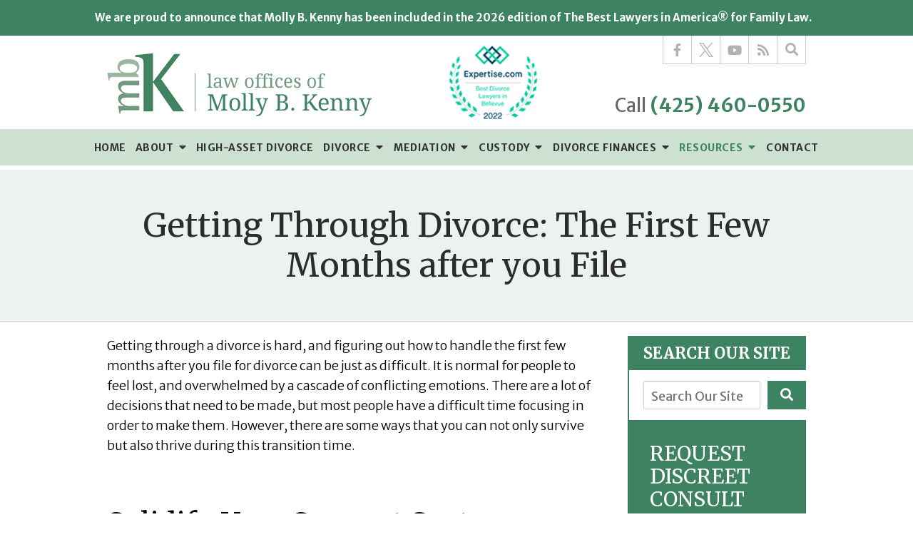

--- FILE ---
content_type: text/html;charset=utf-8
request_url: https://www.mollybkenny.com/library/getting-through-divorce-the-first-few-months-after-you-file.cfm
body_size: 34647
content:


<!--[if !IE]>
Client: Law Offices of Molly B. Kenny
Project: Law Offices of Molly B. Kenny
Project ID: 299
Server: 117-C
Time Session Started: 02:22:11 AM
Application Name: PROJECT-www.mollybkenny.com
Referer URL: 
Page URL: https://www.mollybkenny.com/library/getting-through-divorce-the-first-few-months-after-you-file.cfm
Date/Time Page Requested: Monday, January 19, 2026 02:22:13 AM
Hardware: desktop/laptop
Platform: mac
Browser: chrome 131.0.0.0
Version: 3
Frame Version: 5
Mobile Site: enabled
CRM: enabled
Layout: default
Page Type: detail
Section: documents
Category ID: 1925
Page ID: 103471

Source IP: 44.209.33.81
<![endif]-->

<!doctype html>
<html class="project-299 mac webkit chrome chrome131 documents detail catid-1925 pageid-103471 no-js" lang="en">
<head>

<meta charset="utf-8">


<title>Getting Through Divorce: The First Few Months after you File | Law Offices of Molly B. Kenny</title>


<meta name="description" content="Getting through a divorce is difficult enough, but most people do not consider what to do in between filing the papers and actually getting divorced.">

<meta property="og:type" content="article">
<meta property="og:site_name" content="Law Offices of Molly B. Kenny">
<meta property="og:title" content="Getting Through Divorce: The First Few Months after you File">
<meta property="og:url" content="https://www.mollybkenny.com/library/getting-through-divorce-the-first-few-months-after-you-file.cfm">
<meta property="og:description" content="Getting through a divorce is difficult enough, but most people do not consider what to do in between filing the papers and actually getting divorced.">
<meta property="og:image" content="https://www.mollybkenny.com/includes/default/images/apple-touch-icon.png">

<meta name="twitter:card" content="summary_large_image">
<meta name="twitter:title" content="Getting Through Divorce: The First Few Months after you File">
<meta name="twitter:description" content="Getting through a divorce is difficult enough, but most people do not consider what to do in between filing the papers and actually getting divorced.">
<meta name="twitter:image" content="https://www.mollybkenny.com/includes/default/images/apple-touch-icon.png">


<meta name="sections" data-type="string" content="Divorce">

<link rel="canonical" href="https://www.mollybkenny.com/library/getting-through-divorce-the-first-few-months-after-you-file.cfm">

<link rel="alternate" type="application/rss+xml" href="/feed.xml" title="RSS">


<meta name="msvalidate.01" content="B7753523D41A7DDBA282191B4C39BF5B">
<meta name="google-site-verification" content="rvwqHIxUTL59Dz4eq_p9kYo5JrqjBCem7nim7Hyro5o">

<meta name="viewport" content="width=device-width, initial-scale=1">
<link rel="shortcut icon" href="/includes/default/images/favicon.ico?v=5.0.49">
<link rel="apple-touch-icon" href="/includes/default/images/apple-touch-icon.png?v=5.0.49">




<style>



.du-dropzone, .du-info {background: white;border-radius: 8px;line-height: 1.3;}.du-choosebtn {background: #ccdcff !important;color: #444 !important;border: 0 !important;border-radius: 4px !important;}.uploader__folder {display: none !important;}.du-files {list-style: none;margin: 0;padding: 0;}.du-files li {margin: 0;padding: 0;}.files-rules {font-size: 13px;font-weight: bold;padding: 16px 8px 8px;}.files-heading {line-height: 1.4;margin: 0 0 10px;}.file-item {background: #ccdcff;border-radius: 4px;color: #333;margin-bottom: 10px;padding: 6px 10px;}.file-item-size {float: right;}.file-disabled, .file-disabled:hover {opacity: .7;cursor: progress;}


.has-error label,
.has-error input,
.has-error select,
.has-error textarea,
.has-error .uploader {
	border-color: #c90808 !important;
}
.has-error label,
.has-error .form-label,
.has-error input,
.has-error input::placeholder,
.has-error select,
.has-error select option,
.has-error select:invalid option,
.has-error textarea,
.has-error textarea::placeholder,
.has-error .uploader {
	color: #c90808 !important;
}

#footer-fwm-branding {position: relative;}
#footer-fwm-branding img {position: relative; top: 4px;}
#footer-fwm-branding .spacer {display: inline-block; padding: 0 7px;}


.google-map { height:400px ; width:100% ; }
.offices.detail .google-map { margin-bottom:15px ; }
.google-map .fwm-info-window .inner { color:#333 ; display:-webkit-flex ; display:-moz-flex ; display:-ms-flex ; display:-o-flex ; display:flex ; justify-content:space-between ; line-height:1.35 ; text-align:left ; width:100% ; }
.google-map .fwm-info-window .name { font-size:14px ; font-weight:bold ; margin-bottom:3px ; }
.google-map .fwm-info-window .ratings-row { margin-top:3px ; }
.google-map .fwm-info-window .navigate { display:block ; margin-left:50px ; min-width:60px ; text-align:center ; text-decoration:none ; }
.google-map .fwm-info-window .navigate .icon { background-image: url('https://maps.gstatic.com/mapfiles/embed/images/entity11_hdpi.png') ; background-size:70px 210px ; display:inline-block ; height:22px ; width:20px ; }
.full-width-section.columns .container.columns-inner #copy .google-map img:not(.gs-image):not(.author-thumb), .full-width-section.columns .container.columns-inner #copy .google-map img:not(.gs-image):not(.author-thumb)[style*=height] { margin:0 !important ; max-width:none !important ; }


.location .thumb img {max-width:100% ;}



#copy table.myDSSlinks {background: #efefef;border: solid 1px #ccc;}
#copy table.myDSSlinks[align="center"] {margin:auto;}
#copy table.myDSSlinks td {padding: 10px 20px;}
#copy table.myDSSlinks td ul, #copy table.myDSSlinks td p {margin: 0 0 10px;padding: 0;}


.grecaptcha-badge { visibility:hidden }
.dss-form .recaptcha-footer { color:inherit ; font-size:13px ; opacity:.9 ; padding:15px 0 5px }
.dss-form .recaptcha-footer .inner-text { border-right:solid 1px #fff ; margin-right:2px ; padding-right:5px }
.dss-form .recaptcha-footer a { color:inherit ; font-weight:bold ; text-decoration:underline }


#recaptcha-div-0 {z-index: -100;}
#recaptcha-div-1 {z-index: -100;}
#recaptcha-div-2 {z-index: -100;}


.search-box .search-field-input, .search-box .st-default-search-input {background:#fff ;border:1px solid #A1A1A1 ;border-radius:3px ;box-shadow:inset 0 1px 1px rgba(0, 0, 0, .075) ;-webkit-box-sizing:content-box ;-moz-box-sizing:content-box ;box-sizing:content-box ;color:#555 ;display:inline-block ;font-size:18px ;font-weight:400 ;height:16px ;line-height:16px ;padding:12px 10px 10px ;-webkit-transition:border-color .15s ease-in-out, box-shadow .15s ease-in-out ;transition:border-color .15s ease-in-out, box-shadow .15s ease-in-out ;width:100% ;}.search-box .search-field-button, .search-box .button {font-size:18px ;margin-left:10px ;max-width:120px ;padding:0 ;width:80px ;}


.documents.secure #copy .search-secure {clear: both; overflow: hidden; padding: 20px 0;}
.documents.secure #copy .search-secure .search-secure-input {float: left; margin: 0; width: 50%;}
.documents.secure #copy .search-secure .button {float: left; margin: 0 0 0 10px;}
.documents.secure #copy .cat-nav {margin-bottom: 30px;}
.documents.secure #copy .cat-nav .nav-heading {float: none;}
.documents.secure #copy .cat-list {margin-bottom: 50px;}
.documents.secure #copy .cat-list .cat-heading {clear: both;}
.documents.secure #copy .cat-list li {display: block; float: none !important; width: auto !important;}
.documents.secure #copy .cat-list .type {color: red; font-size: x-small; font-variant: small-caps;}
.documents.secure #copy .cat-list .top {clear: both; float: right; font-size: small; margin-right: 20px;}


.mce-toc ul > li > ul {margin-top: 15px; margin-bottom: 15px;}

#copy .mce-toc{background:#efefef;border:1px solid #ccc;margin-bottom:30px;padding:30px}#copy .mce-toc h2{margin:0 0 20px}#copy .mce-toc ul{margin:10px 0;padding-left:40px}#copy .mce-toc ul li{margin-bottom:5px}#copy .mce-toc ul ul{margin:5px 0;padding-left:30px}#copy .mce-toc ul ul li{margin-bottom:5px}

blockquote{background:#efefef;border-left:solid 5px #ccc;margin:0 0 30px 30px;padding:20px 10px 20px 30px}@media(max-width:600px){blockquote{margin-left:10px}}



</style>



<style>
.remove-bullets{list-style-type:none;margin:0;padding:0}.no-select{user-select:none;-webkit-touch-callout:none;-webkit-user-select:none;-khtml-user-select:none;-moz-user-select:none;-ms-user-select:none;-webkit-tap-highlight-color:transparent}@media (max-width:1319px){.hide-lg{display:none}}@media (max-width:1079px){.hide-md{display:none}}@media (max-width:859px){.hide-sm{display:none}.show-sm{display:inline}}html.mobile-open,html.mobile-open body{max-width:100%;overflow:hidden;width:100%}@media (max-width:500px){.main-container{overflow-x:hidden}}@media (max-width:859px){.main-container .dss-content #copy img{max-width:100%!important}}@media (max-width:500px){.main-container .dss-content #copy img{clear:both!important;float:none!important;margin:10px auto!important}}@media (max-width:859px){#top-header.top-header-1{height:auto;overflow:hidden}}#top-header.top-header-1 #banner{background:#3d8362;color:#fff}#top-header.top-header-1 #banner .container{align-items:center;display:flex;justify-content:center;padding:10px 0;width:90%}@media (max-width:699px){#top-header.top-header-1 #banner .container{display:block;text-align:center}}#top-header.top-header-1 #banner__text{font-size:15px;font-weight:700;line-height:30px;margin:0 10px 0 0}@media (max-width:699px){#top-header.top-header-1 #banner__text{font-size:16px;line-height:26px;margin:0}}#top-header.top-header-1 #banner__button{border:1px solid #fff;color:#fff;font-size:12px;font-weight:600;line-height:11px;padding:5px 20px;text-decoration:none}#top-header.top-header-1 #banner__button:hover{background-color:#fff;color:#3d8362}#top-header.top-header-1 .inner{position:relative;z-index:100}#top-header.top-header-1 .inner .branding{background:#fff}#top-header.top-header-1 .inner .branding .container{align-items:center;display:flex;justify-content:space-between;position:relative}#top-header.top-header-1 .inner .branding .container .logo{margin:24px 0 15px;max-width:55%;transition:.8s}@media (max-width:1079px){#top-header.top-header-1 .inner .branding .container .logo{margin:15px 0}}@media (max-width:859px){#top-header.top-header-1 .inner .branding .container .logo{margin:15px 0;transition:0s}}@media (max-width:859px) AND(orientation:landscape){#top-header.top-header-1 .inner .branding .container .logo{max-width:34%}}#top-header.top-header-1 .inner .branding .container .logo .logo-link{display:block;line-height:1em}#top-header.top-header-1 .inner .branding .container .logo .logo-link .logo-img{height:auto;max-width:100%}#top-header.top-header-1 .inner .branding .container .badge{max-width:17%;width:123px}@media (max-width:559px){#top-header.top-header-1 .inner .branding .container .badge{display:none}}#top-header.top-header-1 .inner .branding .container .badge img{display:block;height:auto;width:100%}#top-header.top-header-1 .inner .branding .container .social-search{border-bottom:1px solid #cbcbcb;border-left:1px solid #cbcbcb;display:flex;height:40px;list-style:none;margin:0;padding:0;position:absolute;right:0;top:0}@media (max-width:1079px){#top-header.top-header-1 .inner .branding .container .social-search{display:none}}#top-header.top-header-1 .inner .branding .container .social-search .button{border-radius:0}@media (max-width:859px){#top-header.top-header-1 .inner .branding .container .social-search .button{display:none}}#top-header.top-header-1 .inner .branding .container .social-search .icon{align-items:center;border-right:1px solid #cbcbcb;color:#b2b2b2;display:flex;height:40px;justify-content:center;text-decoration:none;width:40px}#top-header.top-header-1 .inner .branding .container .social-search .icon svg{fill:#b2b2b2;width:20px}#top-header.top-header-1 .inner .branding .container .social-search .icon:hover{color:#fff}#top-header.top-header-1 .inner .branding .container .social-search .icon:hover svg{fill:#fff}#top-header.top-header-1 .inner .branding .container .social-search .icon:hover.facebook{background:#4267b2}#top-header.top-header-1 .inner .branding .container .social-search .icon:hover.linkedin{background:#0077b5}#top-header.top-header-1 .inner .branding .container .social-search .icon:hover.twitter{background:#000}#top-header.top-header-1 .inner .branding .container .social-search .icon:hover.googleplus{background:#de5347}#top-header.top-header-1 .inner .branding .container .social-search .icon:hover.youtube{background:red}#top-header.top-header-1 .inner .branding .container .social-search .icon:hover.pinterest{background:#bd081b}#top-header.top-header-1 .inner .branding .container .social-search .icon:hover.rss{background:#f18f34}#top-header.top-header-1 .inner .branding .container .social-search .search-box .st-default-search-input{background:transparent;border:none;height:40px;opacity:0;overflow:hidden;padding:0;position:absolute;right:40px;top:0;transition:width .15s ease;width:0}#top-header.top-header-1 .inner .branding .container .social-search .search-box .st-default-search-input:focus{border:none;outline:0}#top-header.top-header-1 .inner .branding .container .social-search .search-box .button{background:none;border:none;border-radius:0;border-right:1px solid #cbcbcb;color:#b2b2b2;height:40px;margin-left:0;padding:0;width:40px}#top-header.top-header-1 .inner .branding .container .social-search .search-box .button:hover{cursor:pointer}#top-header.top-header-1 .inner .branding .container .social-search .search-box .st-default-search-input:focus,#top-header.top-header-1 .inner .branding .container .social-search .search-box:hover input{background:#fff;border-bottom:1px solid #ccc;border-left:1px solid #ccc;opacity:1;padding-left:10px;width:180%}#top-header.top-header-1 .inner .branding .container .social-search .search-box .st-default-search-input:focus+.button,#top-header.top-header-1 .inner .branding .container .social-search .search-box:hover input+.button{background:#3d8362;color:#fff}#top-header.top-header-1 .inner .branding .container .contact-info{margin:70px 0 5px;text-align:right}@media (max-width:1079px){#top-header.top-header-1 .inner .branding .container .contact-info{margin:5px 0}}#top-header.top-header-1 .inner .branding .container .contact-info .phone{color:#3d8362;font-size:15px;font-weight:700;line-height:24px;margin:5px 0;transition:.8s}@media screen and (min-width:520px){#top-header.top-header-1 .inner .branding .container .contact-info .phone{font-size:calc(6.58824px + 1.61765vw)}}@media screen and (min-width:1200px){#top-header.top-header-1 .inner .branding .container .contact-info .phone{font-size:26px}}@media screen and (min-width:520px){#top-header.top-header-1 .inner .branding .container .contact-info .phone{line-height:calc(17.88235px + 1.17647vw)}}@media screen and (min-width:1200px){#top-header.top-header-1 .inner .branding .container .contact-info .phone{line-height:32px}}@media (max-width:1079px){#top-header.top-header-1 .inner .branding .container .contact-info .phone{line-height:1.5em;margin:0}}@media (max-width:859px){#top-header.top-header-1 .inner .branding .container .contact-info .phone{display:none}}#top-header.top-header-1 .inner .branding .container .contact-info .phone a{color:#3d8362;text-decoration:none}#top-header.top-header-1 .inner .branding .container .contact-info .phone .label{color:#666;font-weight:400}@media (max-width:559px){#top-header.top-header-1 .inner .branding .container .contact-info .phone .label{display:block}}#top-header.top-header-1 .inner .branding .container .mobile-icons{align-items:center;display:none;justify-content:flex-end;position:relative;z-index:101}@media (max-width:859px){#top-header.top-header-1 .inner .branding .container .mobile-icons{display:flex}}#top-header.top-header-1 .inner .branding .container .mobile-icons .mobile-phone{color:#3d8362;font-size:31px;top:-2px}#top-header.top-header-1 .inner .branding .container .mobile-icons .mobile-menu,#top-header.top-header-1 .inner .branding .container .mobile-icons .mobile-phone{user-select:none;-webkit-touch-callout:none;-webkit-user-select:none;-khtml-user-select:none;-moz-user-select:none;-ms-user-select:none;-webkit-tap-highlight-color:transparent;position:relative}#top-header.top-header-1 .inner .branding .container .mobile-icons .mobile-menu{cursor:pointer;margin-left:15px;padding:10px;top:1px;transition:all .3s ease}#top-header.top-header-1 .inner .branding .container .mobile-icons .mobile-menu .icon-bar{background:#3d8362;display:block;height:3px;margin:0 0 5px;transition:all .4s ease;width:25px}#top-header.top-header-1 .inner .branding .container .mobile-icons .mobile-menu.mobile-open .icon-bar{margin:0 0 5px}#top-header.top-header-1 .inner .branding .container .mobile-icons .mobile-menu.mobile-open .icon-bar:first-child{transform:rotate(45deg);transform-origin:2px}#top-header.top-header-1 .inner .branding .container .mobile-icons .mobile-menu.mobile-open .icon-bar:nth-child(2){opacity:0}#top-header.top-header-1 .inner .branding .container .mobile-icons .mobile-menu.mobile-open .icon-bar:nth-child(3){transform:rotate(-45deg);transform-origin:0}#top-header.top-header-1 .inner #nav{background:#cde1d2;border-bottom:6px solid #fff;position:relative}@media (max-width:859px){#top-header.top-header-1 .inner #nav{background:#cde1d2;display:block;height:100vh;margin:0;max-width:100%;overflow:scroll;padding:0;position:absolute;right:-100%;transition:right .4s linear;width:100%;-webkit-overflow-scrolling:touch}#top-header.top-header-1 .inner #nav .container{width:100%}}#top-header.top-header-1 .inner #nav>.container{position:relative}@media (max-width:1079px){#top-header.top-header-1 .inner #nav .hide{display:none}}@media (max-width:859px){#top-header.top-header-1 .inner #nav .hide{display:inline}}#top-header.top-header-1 .inner #nav .sticky-logo{display:none;flex-shrink:0;line-height:0;margin-right:20px}#top-header.top-header-1 .inner #nav .sticky-logo img{height:38px;margin:3px auto;max-width:100%}#top-header.top-header-1 .inner #nav .nav-list{list-style:none;margin:0 -25px;padding:0}@media (max-width:859px){#top-header.top-header-1 .inner #nav .nav-list{margin:0 auto;max-width:98%;max-width:100%;padding-bottom:200px}}#top-header.top-header-1 .inner #nav .nav-list>li{display:table-cell;margin:0;text-align:center;width:1%}@media (max-width:859px){#top-header.top-header-1 .inner #nav .nav-list>li{border-bottom:1px solid hsla(0,0%,100%,.2);display:block;text-align:left;width:auto}#top-header.top-header-1 .inner #nav .nav-list>li:first-of-type{border-top:1px solid hsla(0,0%,100%,.2)}}#top-header.top-header-1 .inner #nav .nav-list>li a{color:#333;display:block;font-size:16px;font-weight:700;letter-spacing:.5px;padding:10px 0;text-decoration:none;text-transform:uppercase;white-space:nowrap}@media (max-width:1319px){#top-header.top-header-1 .inner #nav .nav-list>li a{font-size:14px}}@media (max-width:1079px){#top-header.top-header-1 .inner #nav .nav-list>li a{font-size:12px}}@media (max-width:859px){#top-header.top-header-1 .inner #nav .nav-list>li a{font-size:16px;padding:13px 20px;width:auto}#top-header.top-header-1 .inner #nav .nav-list>li.dropdown>a{width:100%}}#top-header.top-header-1 .inner #nav .nav-list>li.dropdown .caret{cursor:pointer;font-size:16px;margin-left:4px}@media (max-width:859px){#top-header.top-header-1 .inner #nav .nav-list>li.dropdown .caret{display:none}}#top-header.top-header-1 .inner #nav .nav-list>li.dropdown .caret.mobile{border-left:1px solid hsla(0,0%,67%,.1);color:#333;display:none;font-size:20px;text-align:center;width:40%}@media (max-width:859px){#top-header.top-header-1 .inner #nav .nav-list>li.dropdown .caret.mobile{user-select:none;-webkit-touch-callout:none;-webkit-user-select:none;-khtml-user-select:none;-moz-user-select:none;-ms-user-select:none;-webkit-tap-highlight-color:transparent;display:inline-block}}#top-header.top-header-1 .inner #nav .nav-list>li.dropdown .dropdown-menu{display:none;left:0;list-style:none;margin:0;min-width:250px;padding:0;position:absolute;top:100%}@media (max-width:859px){#top-header.top-header-1 .inner #nav .nav-list>li.dropdown .dropdown-menu{display:block;max-height:0;min-width:auto;overflow:hidden;position:relative;transition:all .3s ease-in-out;width:100%}}#top-header.top-header-1 .inner #nav .nav-list>li.dropdown .dropdown-menu li{margin:0;text-align:left}@media (max-width:859px){#top-header.top-header-1 .inner #nav .nav-list>li.dropdown .dropdown-menu li{background:#fff}}#top-header.top-header-1 .inner #nav .nav-list>li.dropdown .dropdown-menu li a{font-weight:400;padding:8px 25px;text-transform:capitalize;white-space:normal}#top-header.top-header-1 .inner #nav .nav-list>li.dropdown .dropdown-menu li a:hover{background:#428d6a}#top-header.top-header-1 .inner #nav .nav-list>li.dropdown .dropdown-menu li.divider{background:hsla(0,0%,100%,.07);height:1px}@media (max-width:859px){#top-header.top-header-1 .inner #nav .nav-list>li.dropdown .dropdown-menu li.divider{display:none}}#top-header.top-header-1 .inner #nav .nav-list>li.dropdown .dropdown-menu li.parent{position:relative}@media (max-width:859px){#top-header.top-header-1 .inner #nav .nav-list>li.dropdown .dropdown-menu li.parent{align-items:center;display:flex;flex-wrap:wrap}}#top-header.top-header-1 .inner #nav .nav-list>li.dropdown .dropdown-menu li.parent>a{position:relative}#top-header.top-header-1 .inner #nav .nav-list>li.dropdown .dropdown-menu li.parent>a .fa-caret-right{font-size:140%;height:30px;position:absolute;right:15px;top:calc(50% - 15px)}@media (max-width:859px){#top-header.top-header-1 .inner #nav .nav-list>li.dropdown .dropdown-menu li.parent>a .fa-caret-right{display:none}}#top-header.top-header-1 .inner #nav .nav-list>li.dropdown .dropdown-menu li.parent .subnav-child{list-style:none}@media (max-width:859px){#top-header.top-header-1 .inner #nav .nav-list>li.dropdown .dropdown-menu li.parent .subnav-child{background:#fff;display:block;left:0;max-height:0;min-width:auto;opacity:1;overflow:hidden;position:relative;transition:all .3s ease-in-out;width:100%;z-index:-1}}#top-header.top-header-1 .inner #nav .nav-list>li.dropdown .dropdown-menu li.parent .subnav-child .child a{white-space:nowrap}@media (max-width:859px){#top-header.top-header-1 .inner #nav .nav-list>li.dropdown .dropdown-menu li.parent .subnav-child .child{background:#fff}#top-header.top-header-1 .inner #nav .nav-list>li.dropdown .dropdown-menu li.parent .subnav-child .child a{padding:13px 25px 13px 70px;white-space:normal}#top-header.top-header-1 .inner #nav .nav-list>li.dropdown .dropdown-menu li.parent.open .subnav-child{max-height:900vh;opacity:1;z-index:1}}#top-header.top-header-1 .inner #nav .nav-list>li.dropdown .dropdown-menu li.parent:hover{background:#fff}#top-header.top-header-1 .inner #nav .nav-list>li.dropdown .dropdown-menu li.parent:hover .subnav-child{background:#fff;left:100%;opacity:1;z-index:1}@media (max-width:859px){#top-header.top-header-1 .inner #nav .nav-list>li.dropdown .dropdown-menu li.parent:hover .subnav-child{left:0}}#top-header.top-header-1 .inner #nav .nav-list>li.dropdown .dropdown-menu li.parent:hover .subnav-child:hover,#top-header.top-header-1 .inner #nav .nav-list>li.dropdown .dropdown-menu li.parent:hover .subnav-child:hover li a{z-index:2}#top-header.top-header-1 .inner #nav .nav-list>li.dropdown .dropdown-menu li.parent:hover .subnav-child:hover li a:hover{background:#fff}@media (min-width:860px){#top-header.top-header-1 .inner #nav .nav-list>li.dropdown.touched .dropdown-menu,#top-header.top-header-1 .inner #nav .nav-list>li.dropdown:hover .dropdown-menu{background:#d5e6d9;display:block}#top-header.top-header-1 .inner #nav .nav-list>li.dropdown.touched .dropdown-menu li a:hover,#top-header.top-header-1 .inner #nav .nav-list>li.dropdown:hover .dropdown-menu li a:hover{background:#fff}#top-header.top-header-1 .inner #nav .nav-list>li.dropdown.touched .dropdown-menu.icon-style,#top-header.top-header-1 .inner #nav .nav-list>li.dropdown.touched .dropdown-menu.row-style,#top-header.top-header-1 .inner #nav .nav-list>li.dropdown:hover .dropdown-menu.icon-style,#top-header.top-header-1 .inner #nav .nav-list>li.dropdown:hover .dropdown-menu.row-style{display:flex}}@media (min-width:860px) and (max-width:859px){#top-header.top-header-1 .inner #nav .nav-list>li.dropdown.touched .dropdown-menu,#top-header.top-header-1 .inner #nav .nav-list>li.dropdown:hover .dropdown-menu{max-height:900vh}}#top-header.top-header-1 .inner #nav .nav-list>li.dropdown.open{background:#fff}@media (max-width:859px){#top-header.top-header-1 .inner #nav .nav-list>li.dropdown.open .dropdown-menu{background:#fff;display:block;max-height:900vh}#top-header.top-header-1 .inner #nav .nav-list>li.dropdown.open .dropdown-menu li a:hover{background:#fff}}@media (min-width:860px){#top-header.top-header-1 .inner #nav .nav-list>li.dropdown.full-width .dropdown-menu{background:#fff;border:10px solid #fff;box-shadow:0 6px 12px rgba(0,0,0,.175);width:100%}#top-header.top-header-1 .inner #nav .nav-list>li.dropdown.full-width .dropdown-menu.list-style{padding:10px 0 220px}#top-header.top-header-1 .inner #nav .nav-list>li.dropdown.full-width .dropdown-menu.list-style li.parent{padding:0 40px;position:static;text-align:left}#top-header.top-header-1 .inner #nav .nav-list>li.dropdown.full-width .dropdown-menu.list-style li.parent>a{color:#18315b;font-size:18px;line-height:26px;padding:5px 20px;width:25%}#top-header.top-header-1 .inner #nav .nav-list>li.dropdown.full-width .dropdown-menu.list-style li.parent>a:hover{color:#3e9069;font-weight:700}#top-header.top-header-1 .inner #nav .nav-list>li.dropdown.full-width .dropdown-menu.list-style li.parent .content{background:#fff;border-left:1px solid #3e9069;color:#2c2c2c;height:100%;padding:10px 10px 180px 40px;position:absolute;right:0;top:0;width:75%}#top-header.top-header-1 .inner #nav .nav-list>li.dropdown.full-width .dropdown-menu.list-style li.parent .content p{margin-bottom:0}#top-header.top-header-1 .inner #nav .nav-list>li.dropdown.full-width .dropdown-menu.list-style li.parent .content a{color:#3e9069;margin-top:8px;padding:0}#top-header.top-header-1 .inner #nav .nav-list>li.dropdown.full-width .dropdown-menu.list-style li.parent .testimonial-box{align-items:center;background:#dbe6ed;bottom:0;color:#18315b;font-family:"Droid Serif";font-size:24px;height:150px;overflow:hidden;padding:20px;position:absolute;right:0;text-align:center;width:100%}#top-header.top-header-1 .inner #nav .nav-list>li.dropdown.full-width .dropdown-menu.list-style li.parent .testimonial-box a{background:none transparent;color:#18315b;font-family:"Droid Serif";font-size:24px}#top-header.top-header-1 .inner #nav .nav-list>li.dropdown.full-width .dropdown-menu.list-style li.parent.show .content{display:block;z-index:1}#top-header.top-header-1 .inner #nav .nav-list>li.dropdown.full-width .dropdown-menu.list-style li.parent.show .testimonial-box{display:flex;z-index:2}#top-header.top-header-1 .inner #nav .nav-list>li.dropdown.full-width .dropdown-menu.list-style li.parent.touched>a,#top-header.top-header-1 .inner #nav .nav-list>li.dropdown.full-width .dropdown-menu.list-style li.parent:hover>a{color:#3e9069;font-weight:700}#top-header.top-header-1 .inner #nav .nav-list>li.dropdown.full-width .dropdown-menu.list-style li.parent.touched .content,#top-header.top-header-1 .inner #nav .nav-list>li.dropdown.full-width .dropdown-menu.list-style li.parent:hover .content{display:block;z-index:3}#top-header.top-header-1 .inner #nav .nav-list>li.dropdown.full-width .dropdown-menu.list-style li.parent.touched .testimonial-box,#top-header.top-header-1 .inner #nav .nav-list>li.dropdown.full-width .dropdown-menu.list-style li.parent:hover .testimonial-box{display:flex;z-index:4}#top-header.top-header-1 .inner #nav .nav-list>li.dropdown.full-width .dropdown-menu.row-style{flex-wrap:wrap}#top-header.top-header-1 .inner #nav .nav-list>li.dropdown.full-width .dropdown-menu.row-style .header{border-bottom:1px solid #3d8362;margin-left:50px;padding:10px 0 0;text-align:left;width:100%}#top-header.top-header-1 .inner #nav .nav-list>li.dropdown.full-width .dropdown-menu.row-style .header>span{background:#fff;color:#18315b;font-family:"Droid Serif";font-style:italic;padding:0 10px 0 0;position:relative;top:4px}#top-header.top-header-1 .inner #nav .nav-list>li.dropdown.full-width .dropdown-menu.row-style .header:hover{cursor:default}#top-header.top-header-1 .inner #nav .nav-list>li.dropdown.full-width .dropdown-menu.row-style li.parent{margin:15px 0 15px 25px}#top-header.top-header-1 .inner #nav .nav-list>li.dropdown.full-width .dropdown-menu.row-style li.parent>a{color:#3e9069;display:block;font-size:24px;margin-bottom:5px}#top-header.top-header-1 .inner #nav .nav-list>li.dropdown.full-width .dropdown-menu.row-style li.parent .subnav-child{padding:0 0 0 25px}#top-header.top-header-1 .inner #nav .nav-list>li.dropdown.full-width .dropdown-menu.row-style li.parent .subnav-child a{color:#18315b;font-size:18px;line-height:27px;padding:0}#top-header.top-header-1 .inner #nav .nav-list>li.dropdown.full-width .dropdown-menu.row-style .books{background:#d0e1eb;clear:both;display:flex;padding:20px;position:relative;width:100%}#top-header.top-header-1 .inner #nav .nav-list>li.dropdown.full-width .dropdown-menu.row-style .books .book-heading{background:#d0e1eb;color:#3e9069;font-family:"Droid Serif";font-style:italic;font-weight:700;padding:10px 20px;position:absolute;right:0;top:-50px}#top-header.top-header-1 .inner #nav .nav-list>li.dropdown.full-width .dropdown-menu.row-style .books .book-heading:hover{cursor:default}#top-header.top-header-1 .inner #nav .nav-list>li.dropdown.full-width .dropdown-menu.row-style .books .book{width:50%}#top-header.top-header-1 .inner #nav .nav-list>li.dropdown.full-width .dropdown-menu.row-style .books .book.one,#top-header.top-header-1 .inner #nav .nav-list>li.dropdown.full-width .dropdown-menu.row-style .books .book.three{padding-left:30px}#top-header.top-header-1 .inner #nav .nav-list>li.dropdown.full-width .dropdown-menu.row-style .books .book a{text-align:left}#top-header.top-header-1 .inner #nav .nav-list>li.dropdown.full-width .dropdown-menu.row-style .books .book a img{float:left;margin-right:20px}#top-header.top-header-1 .inner #nav .nav-list>li.dropdown.full-width .dropdown-menu.row-style .books .book a .title{color:#18315b;font-family:"Droid Serif";font-size:18px;font-weight:700;line-height:1.4em;margin-bottom:20px;text-transform:none;white-space:normal}#top-header.top-header-1 .inner #nav .nav-list>li.dropdown.full-width .dropdown-menu.row-style .books .book a .button{font-weight:400;text-transform:none}#top-header.top-header-1 .inner #nav .nav-list>li.dropdown.full-width .dropdown-menu.row-style.custody>li:first-of-type,#top-header.top-header-1 .inner #nav .nav-list>li.dropdown.full-width .dropdown-menu.row-style.divorce>li{width:30%}#top-header.top-header-1 .inner #nav .nav-list>li.dropdown.full-width .dropdown-menu.row-style.custody>li:nth-of-type(2){width:31%}#top-header.top-header-1 .inner #nav .nav-list>li.dropdown.full-width .dropdown-menu.row-style.custody>li:nth-of-type(3){width:30%}#top-header.top-header-1 .inner #nav .nav-list>li.dropdown.full-width .dropdown-menu.row-style.mediation{justify-content:space-around}#top-header.top-header-1 .inner #nav .nav-list>li.dropdown.full-width .dropdown-menu.row-style.mediation .parent{margin-left:0}#top-header.top-header-1 .inner #nav .nav-list>li.dropdown.full-width .dropdown-menu.row-style.mediation .link{padding:8px 0}#top-header.top-header-1 .inner #nav .nav-list>li.dropdown.full-width .dropdown-menu.row-style.divorce,#top-header.top-header-1 .inner #nav .nav-list>li.dropdown.full-width .dropdown-menu.row-style.finances{justify-content:center;left:50%;transform:translate(-50%);width:70%}#top-header.top-header-1 .inner #nav .nav-list>li.dropdown.full-width .dropdown-menu.row-style.divorce>li,#top-header.top-header-1 .inner #nav .nav-list>li.dropdown.full-width .dropdown-menu.row-style.finances>li{width:45%}#top-header.top-header-1 .inner #nav .nav-list>li.dropdown.full-width .dropdown-menu.row-style.divorce{justify-content:flex-start}#top-header.top-header-1 .inner #nav .nav-list>li.dropdown.full-width .dropdown-menu.row-style a:hover{text-decoration:underline}#top-header.top-header-1 .inner #nav .nav-list>li.dropdown.full-width .dropdown-menu.icon-style li{border-right:1px solid #a7a5a6;margin:35px 0;text-align:center;width:16.667%}#top-header.top-header-1 .inner #nav .nav-list>li.dropdown.full-width .dropdown-menu.icon-style li:last-child{border:none}#top-header.top-header-1 .inner #nav .nav-list>li.dropdown.full-width .dropdown-menu.icon-style li a{display:block;height:100%;padding:0 20px 20px;position:relative}#top-header.top-header-1 .inner #nav .nav-list>li.dropdown.full-width .dropdown-menu.icon-style li a .heading{color:#3d8362;font-size:18px;font-weight:700;text-transform:uppercase}#top-header.top-header-1 .inner #nav .nav-list>li.dropdown.full-width .dropdown-menu.icon-style li a img{border:1px solid #fff;display:block;height:auto;margin:15px auto 10px;max-width:100%}#top-header.top-header-1 .inner #nav .nav-list>li.dropdown.full-width .dropdown-menu.icon-style li a .blurb{font-size:15px;line-height:20px;margin-bottom:15px}#top-header.top-header-1 .inner #nav .nav-list>li.dropdown.full-width .dropdown-menu.icon-style li a .link{bottom:0;color:#3d8362;font-size:14px;font-weight:700;margin:0 -20px;position:absolute;text-transform:none;width:100%}#top-header.top-header-1 .inner #nav .nav-list>li.dropdown.full-width .dropdown-menu.icon-style li a:hover{text-decoration:none}#top-header.top-header-1 .inner #nav .nav-list>li.dropdown.full-width .dropdown-menu.icon-style li a:hover .heading{color:#3d8362}#top-header.top-header-1 .inner #nav .nav-list>li.dropdown.full-width .dropdown-menu.icon-style li a:hover img{border:1px solid #3d8362}#top-header.top-header-1 .inner #nav .nav-list>li.dropdown.full-width .dropdown-menu.icon-style li a:hover .link{text-decoration:underline}}@media (min-width:860px) and (max-width:1319px){#top-header.top-header-1 .inner #nav .nav-list>li.dropdown.full-width .dropdown-menu.list-style{padding:10px 0 230px}}@media (min-width:860px) and (max-width:1079px){#top-header.top-header-1 .inner #nav .nav-list>li.dropdown.full-width .dropdown-menu.list-style{padding:10px 0 255px}}@media (min-width:860px) and (max-width:1319px){#top-header.top-header-1 .inner #nav .nav-list>li.dropdown.full-width .dropdown-menu.list-style li.parent{padding:0}}@media (min-width:860px) and (max-width:1079px){#top-header.top-header-1 .inner #nav .nav-list>li.dropdown.full-width .dropdown-menu.list-style li.parent>a{font-size:13px}}@media (min-width:860px) and (max-width:1319px){#top-header.top-header-1 .inner #nav .nav-list>li.dropdown.full-width .dropdown-menu.list-style li.parent .content{font-size:17px}}@media (min-width:860px) and (max-width:1079px){#top-header.top-header-1 .inner #nav .nav-list>li.dropdown.full-width .dropdown-menu.list-style li.parent .content{font-size:15px}#top-header.top-header-1 .inner #nav .nav-list>li.dropdown.full-width .dropdown-menu.list-style li.parent .content img{height:auto;max-width:160px}#top-header.top-header-1 .inner #nav .nav-list>li.dropdown.full-width .dropdown-menu.list-style li.parent .content .images{max-width:110px!important}}@media (min-width:860px) and (max-width:1319px){#top-header.top-header-1 .inner #nav .nav-list>li.dropdown.full-width .dropdown-menu.list-style li.parent .testimonial-box{font-size:20px}}@media (min-width:860px) and (max-width:1079px){#top-header.top-header-1 .inner #nav .nav-list>li.dropdown.full-width .dropdown-menu.list-style li.parent .testimonial-box{font-size:16px}}@media (min-width:860px) and (max-width:1319px){#top-header.top-header-1 .inner #nav .nav-list>li.dropdown.full-width .dropdown-menu.list-style li.parent .testimonial-box a{font-size:20px}}@media (min-width:860px) and (max-width:1079px){#top-header.top-header-1 .inner #nav .nav-list>li.dropdown.full-width .dropdown-menu.list-style li.parent .testimonial-box a{font-size:16px}}@media (min-width:860px) and (max-width:1319px){#top-header.top-header-1 .inner #nav .nav-list>li.dropdown.full-width .dropdown-menu.row-style li.parent>a{font-size:18px}#top-header.top-header-1 .inner #nav .nav-list>li.dropdown.full-width .dropdown-menu.row-style li.parent .subnav-child a{font-size:16px}#top-header.top-header-1 .inner #nav .nav-list>li.dropdown.full-width .dropdown-menu.row-style .books .book a .title{font-size:15px}}@media (min-width:860px) and (max-width:1079px){#top-header.top-header-1 .inner #nav .nav-list>li.dropdown.full-width .dropdown-menu.row-style.custody>li:first-of-type{width:30%}#top-header.top-header-1 .inner #nav .nav-list>li.dropdown.full-width .dropdown-menu.row-style.custody>li:nth-of-type(2){width:29%}#top-header.top-header-1 .inner #nav .nav-list>li.dropdown.full-width .dropdown-menu.row-style.custody>li:nth-of-type(3){width:30%}#top-header.top-header-1 .inner #nav .nav-list>li.dropdown.full-width .dropdown-menu.row-style.divorce,#top-header.top-header-1 .inner #nav .nav-list>li.dropdown.full-width .dropdown-menu.row-style.finances{width:80%}}@media (max-width:859px){#top-header.top-header-1 .inner #nav .nav-list>li.dropdown.full-width .dropdown-menu.icon-style li .blurb,#top-header.top-header-1 .inner #nav .nav-list>li.dropdown.full-width .dropdown-menu.icon-style li .link,#top-header.top-header-1 .inner #nav .nav-list>li.dropdown.full-width .dropdown-menu.icon-style li img,#top-header.top-header-1 .inner #nav .nav-list>li.dropdown.full-width .dropdown-menu.list-style li.parent .content,#top-header.top-header-1 .inner #nav .nav-list>li.dropdown.full-width .dropdown-menu.list-style li.parent .testimonial-box,#top-header.top-header-1 .inner #nav .nav-list>li.dropdown.full-width .dropdown-menu.row-style .books,#top-header.top-header-1 .inner #nav .nav-list>li.dropdown.full-width .dropdown-menu.row-style .header{display:none}}@media (min-width:860px){#top-header.top-header-1 .inner #nav .nav-list>li:hover>a{background:#d5e6d9}}#top-header.top-header-1 .inner #nav .nav-list>li.active>a{color:#3e8361}@media (max-width:859px){#top-header.top-header-1 .inner #nav.mobile-open{right:0}#top-header.top-header-1 .inner #nav.mobile-open .nav-list>li{border-color:hsla(0,0%,67%,.1);width:100%}#top-header.top-header-1 .inner #nav.mobile-open .nav-list>li a{padding:13px 20px}#top-header.top-header-1 .inner #nav.mobile-open .nav-list>li.dropdown a{display:inline-block;width:70%}#top-header.top-header-1 .inner #nav.mobile-open .nav-list>li.dropdown .caret.mobile{user-select:none;-webkit-touch-callout:none;-webkit-user-select:none;-khtml-user-select:none;-moz-user-select:none;-ms-user-select:none;-webkit-tap-highlight-color:transparent;display:inline-block;margin:0;padding:5px 0;width:28%}#top-header.top-header-1 .inner #nav.mobile-open .nav-list>li.dropdown .caret.mobile .fas{transition:.6s}#top-header.top-header-1 .inner #nav.mobile-open .nav-list>li.dropdown .dropdown-menu{background:#e4efe7}#top-header.top-header-1 .inner #nav.mobile-open .nav-list>li.dropdown .dropdown-menu li{background:#e4efe7;border-top:1px solid hsla(0,0%,67%,.1)}#top-header.top-header-1 .inner #nav.mobile-open .nav-list>li.dropdown .dropdown-menu li a{font-size:16px;padding:13px 25px 13px 40px;width:100%}#top-header.top-header-1 .inner #nav.mobile-open .nav-list>li.dropdown .dropdown-menu li:first-of-type{border-top-color:#d5e6d9}#top-header.top-header-1 .inner #nav.mobile-open .nav-list>li.dropdown .dropdown-menu li.parent>a{width:70%}#top-header.top-header-1 .inner #nav.mobile-open .nav-list>li.dropdown .dropdown-menu li.parent .subnav-child{background:#f4f9f5;margin:0}#top-header.top-header-1 .inner #nav.mobile-open .nav-list>li.dropdown .dropdown-menu li.parent .subnav-child li{background:#f4f9f5}#top-header.top-header-1 .inner #nav.mobile-open .nav-list>li.dropdown .dropdown-menu li.parent.open>.caret.mobile{user-select:none;-webkit-touch-callout:none;-webkit-user-select:none;-khtml-user-select:none;-moz-user-select:none;-ms-user-select:none;-webkit-tap-highlight-color:transparent}#top-header.top-header-1 .inner #nav.mobile-open .nav-list>li.dropdown .dropdown-menu li.parent.open>.caret.mobile .fas{transform:rotate(90deg)}#top-header.top-header-1 .inner #nav.mobile-open .nav-list>li.dropdown.active,#top-header.top-header-1 .inner #nav.mobile-open .nav-list>li.dropdown.active.open,#top-header.top-header-1 .inner #nav.mobile-open .nav-list>li.dropdown.active.open>a,#top-header.top-header-1 .inner #nav.mobile-open .nav-list>li.dropdown.open,#top-header.top-header-1 .inner #nav.mobile-open .nav-list>li.dropdown.open>a{background:#d5e6d9}#top-header.top-header-1 .inner #nav.mobile-open .nav-list>li.dropdown.open>.caret.mobile .fas{transform:rotate(180deg)}}#top-header.top-header-1 .inner.sticky-nav{opacity:0;transition:top .5s ease-in-out;width:100%}@media not print{#top-header.top-header-1 .inner.sticky-nav{position:fixed;top:-50px}}#top-header.top-header-1 .inner.sticky-nav #banner,#top-header.top-header-1 .inner.sticky-nav .branding{display:none}@media (max-width:859px){#top-header.top-header-1 .inner.sticky-nav .branding{display:block}}#top-header.top-header-1 .inner.sticky-nav #nav .container{display:flex}#top-header.top-header-1 .inner.sticky-nav #nav .sticky-logo{display:block}@media (max-width:1079px){#top-header.top-header-1 .inner.sticky-nav #nav .sticky-logo{display:none}}#top-header.top-header-1 .inner.sticky-nav #nav .nav-list{flex-grow:1;margin:0 auto}@media (min-width:860px){#top-header.top-header-1 .inner.sticky-nav #nav .nav-list>li a{font-size:12px;padding:5px 0 7px}}@media (min-width:1079px){#top-header.top-header-1 .inner.sticky-nav #nav .nav-list>li a{font-size:13px}}#top-header.top-header-1 .inner.sticky-nav #nav .nav-list>li.dropdown-menu li a{padding:8px 15px}#top-header.top-header-1 .inner.sticky-nav.sticky-in{opacity:1;top:0;transition:.5s}@media not print{#top-header.top-header-1 .inner.sticky-nav.sticky-in{box-shadow:0 3px 3px rgba(0,0,0,.3)}}#top-header.top-header-1 .inner.mobile-open{background:none;height:100vh;left:0;overflow:scroll;position:fixed;top:0;width:100%;-webkit-overflow-scrolling:touch;z-index:100}#top-header.top-header-1 .inner.mobile-open #banner{display:none}@media (max-width:1079px){.other-browser #top-header.top-header-1 #nav>.container{width:96%}.other-browser #top-header.top-header-1 #nav .nav-list{margin:0 auto}}.other-browser #top-header.top-header-1 #nav .nav-list>li a{padding:10px 16px}@media (max-width:1079px){.other-browser #top-header.top-header-1 #nav .nav-list>li a{padding:10px}}.other-browser #top-header.top-header-1 .sticky-nav #nav .nav-list>li a{padding:5px 15px}@media (max-width:1079px){.other-browser #top-header.top-header-1 .sticky-nav #nav .nav-list>li a{font-size:12px;padding:10px}}@media (max-width:859px){.other-browser #top-header.top-header-1 .sticky-nav #nav .nav-list>li a{font-size:10px}} .remove-bullets{list-style-type:none;margin:0;padding:0}.no-select{user-select:none;-webkit-touch-callout:none;-webkit-user-select:none;-khtml-user-select:none;-moz-user-select:none;-ms-user-select:none;-webkit-tap-highlight-color:transparent}@media (max-width:1319px){.hide-lg{display:none}}@media (max-width:1079px){.hide-md{display:none}}@media (max-width:859px){.hide-sm{display:none}}@media (max-width:859px){.show-sm{display:inline}}
/*! normalize.css v3.0.1 | MIT License | git.io/normalize*/html{font-family:sans-serif;-ms-text-size-adjust:100%;-webkit-text-size-adjust:100%}body{margin:0}article,aside,details,figcaption,figure,footer,header,hgroup,main,nav,section,summary{display:block}audio,canvas,progress,video{display:inline-block;vertical-align:baseline}audio:not([controls]){display:none;height:0}[hidden],template{display:none}a{background:transparent}a:active,a:hover{outline:0}abbr[title]{border-bottom:1px dotted}b,strong{font-weight:700}dfn{font-style:italic}h1{font-size:2em;margin:.67em 0}mark{background:#ff0;color:#000}small{font-size:80%}sub,sup{font-size:75%;line-height:0;position:relative;vertical-align:baseline}sup{top:-.5em}sub{bottom:-.25em}img{border:0}svg:not(:root){overflow:hidden}figure{margin:1em 40px}hr{box-sizing:content-box;height:0}pre{overflow:auto}code,kbd,pre,samp{font-family:monospace,monospace;font-size:1em}button,input,optgroup,select,textarea{color:inherit;font:inherit;margin:0}button{overflow:visible}button,select{text-transform:none}button,html input[type=button],input[type=reset],input[type=submit]{-webkit-appearance:button;cursor:pointer}button[disabled],html input[disabled]{cursor:default}button::-moz-focus-inner,input::-moz-focus-inner{border:0;padding:0}input{line-height:normal}input[type=checkbox],input[type=radio]{box-sizing:border-box;padding:0}input[type=number]::-webkit-inner-spin-button,input[type=number]::-webkit-outer-spin-button{height:auto}input[type=search]{-webkit-appearance:textfield;box-sizing:content-box}input[type=search]::-webkit-search-cancel-button,input[type=search]::-webkit-search-decoration{-webkit-appearance:none}fieldset{border:1px solid silver;margin:0 2px;padding:.35em .625em .75em}legend{border:0;padding:0}textarea{overflow:auto}optgroup{font-weight:700}table{border-collapse:collapse;border-spacing:0}td,th{padding:0}.container,.padded-container{margin:auto}@media (max-width:559px){.container,.padded-container{width:90%}}@media (min-width:560px){.container,.padded-container{width:520px}}@media (min-width:700px){.container,.padded-container{width:640px}}@media (min-width:860px){.container,.padded-container{width:780px}}@media (min-width:1080px){.container,.padded-container{width:980px}}@media (min-width:1320px){.container,.padded-container{width:1200px}}.padded-container{padding-bottom:50px;padding-top:50px}.padded-container>.heading,.padded-container>h1,.padded-container>h2,.padded-container>h3,.padded-container>h4,.padded-container>h5{margin-top:0}body{box-sizing:border-box;font-family:Merriweather Sans,sans-serif;font-size:18px;font-weight:400;line-height:1.7em;margin:0!important}@media (max-width:699px){body{font-weight:300}}body.no-scroll{overflow:hidden}body *,body :after,body :before{box-sizing:border-box}body #copy .dss-content>h1:first-child,body #copy .dss-content>h2:first-child,body #copy .dss-content>h3:first-child,body #copy .pagedescription>h1:first-child,body #copy .pagedescription>h2:first-child,body #copy .pagedescription>h3:first-child,body #copy .summary>h1:first-child,body #copy .summary>h2:first-child,body #copy .summary>h3:first-child{margin-top:0}body h1{font-size:34px;line-height:44px}@media screen and (min-width:520px){body h1{font-size:calc(24.82353px + 1.76471vw)}}@media screen and (min-width:1200px){body h1{font-size:46px}}@media screen and (min-width:520px){body h1{line-height:calc(34.82353px + 1.76471vw)}}@media screen and (min-width:1200px){body h1{line-height:56px}}body h2{font-size:28px;line-height:36px}@media screen and (min-width:520px){body h2{font-size:calc(18.82353px + 1.76471vw)}}@media screen and (min-width:1200px){body h2{font-size:40px}}@media screen and (min-width:520px){body h2{line-height:calc(25.29412px + 2.05882vw)}}@media screen and (min-width:1200px){body h2{line-height:50px}}body h3{font-size:23px;line-height:32px}@media screen and (min-width:520px){body h3{font-size:calc(16.11765px + 1.32353vw)}}@media screen and (min-width:1200px){body h3{font-size:32px}}@media screen and (min-width:520px){body h3{line-height:calc(24.35294px + 1.47059vw)}}@media screen and (min-width:1200px){body h3{line-height:42px}}body h4,body h5,body h6{font-size:20px;line-height:28px}@media screen and (min-width:520px){body h4,body h5,body h6{font-size:calc(13.88235px + 1.17647vw)}}@media screen and (min-width:1200px){body h4,body h5,body h6{font-size:28px}}@media screen and (min-width:520px){body h4,body h5,body h6{line-height:calc(18.82353px + 1.76471vw)}}@media screen and (min-width:1200px){body h4,body h5,body h6{line-height:40px}}body h1,body h2,body h3,body h4,body h5,body h6{font-family:Merriweather,serif;font-weight:400;margin:40px 0 15px}body p{line-height:28px;margin:0 0 30px}body ol,body ul{list-style-position:outside;margin-bottom:30px;padding-left:20px}body ol li,body ul li{margin-bottom:15px}body ol li:last-of-type,body ul li:last-of-type{margin-bottom:0}body :focus{outline:none}body b,body strong{font-weight:700}body #exposeMask{width:100%!important}.button{background:#3d8362;border:none;color:#fff;display:inline-block;padding:5px 20px;text-align:center;text-decoration:none}.button:hover{background:#2d6048;color:#fff}.panel h2.heading{font-size:34px;line-height:44px;margin-bottom:50px;text-align:center}@media screen and (min-width:520px){.panel h2.heading{font-size:calc(27.88235px + 1.17647vw)}}@media screen and (min-width:1200px){.panel h2.heading{font-size:42px}}@media screen and (min-width:520px){.panel h2.heading{line-height:calc(36.35294px + 1.47059vw)}}@media screen and (min-width:1200px){.panel h2.heading{line-height:54px}}.panel h2.heading>a{text-decoration:none}.panel h2.heading+.intro{margin-top:-20px}.panel .footer .button{padding:10px 40px}.slick-dots{display:flex!important}.slick-dots .slick-active button a,.slick-dots li.slick-active button a{color:#666}.slick-dots li button{padding:0}.slick-slider{position:relative;display:block;box-sizing:border-box;-webkit-user-select:none;-moz-user-select:none;-ms-user-select:none;user-select:none;-webkit-touch-callout:none;-khtml-user-select:none;touch-action:pan-y;-webkit-tap-highlight-color:transparent}.slick-slider *{cursor:auto;-webkit-user-select:auto;-moz-user-select:text;-ms-user-select:text}.slick-slider a *{cursor:pointer!important}.slick-list{position:relative;display:block;overflow:hidden;margin:0;padding:0}.slick-list:focus{outline:none}.slick-list.dragging{cursor:pointer;cursor:hand}.slick-slider .slick-list,.slick-slider .slick-track{transform:translateZ(0)}.slick-track{position:relative;top:0;left:0;display:block}.slick-track:after,.slick-track:before{display:table;content:""}.slick-track:after{clear:both}.slick-loading .slick-track{visibility:hidden}.slick-slide{display:none;float:left;height:100%;min-height:1px}[dir=rtl] .slick-slide{float:right}.slick-slide img{display:block}.slick-slide.slick-loading img{display:none}.slick-slide.dragging img{pointer-events:none}.slick-initialized .slick-slide{display:block}.slick-loading .slick-slide{visibility:hidden}.slick-vertical .slick-slide{display:block;height:auto;border:1px solid transparent}.slick-arrow.slick-hidden{display:none}.slick-slide:focus,.slick-slide a:focus{outline:0}.slick-next,.slick-prev{background:transparent;border:none;cursor:pointer;display:block;outline:none;padding:0;position:absolute;top:50%;transform:translateY(-50%)}.slick-next a,.slick-prev a{color:#000;font-size:30px;opacity:.75}.slick-next a:focus,.slick-next a:hover,.slick-prev a:focus,.slick-prev a:hover{opacity:1;outline:none}.slick-prev{left:-25px;z-index:1}[dir=rtl] .slick-prev{left:auto;right:-25px}.slick-next{right:-25px}[dir=rtl] .slick-next{left:-25px;right:auto}.slick-dots{align-items:center;display:flex;justify-content:center;list-style:none;padding:0;position:absolute;bottom:-45px;left:0;text-align:center;width:100%}.slick-dots li{cursor:pointer;margin:0 5px;padding:0}.slick-dots li button{background:transparent;border:0}.slick-dots li button:focus{outline:none}.slick-dots li button a{color:#000;display:block;font-size:10px;opacity:.75}.slick-dots li button a:focus,.slick-dots li button a:hover{opacity:1;outline:none}.heading-section{background:rgba(61,131,98,.1);border-bottom:1px solid rgba(61,131,98,.2);color:#2c2c2c;text-align:center}.heading-section .heading{margin:0}.heading-section .dss-form form .form-group:not(.type-radio):not(.type-checkbox):not(.checkbox){text-align:left}.main-content .container{display:flex;padding-bottom:20px}@media (max-width:1079px){.main-content .container{flex-wrap:wrap}}.main-content .container .video-wrapper{margin:20px auto;max-width:768px}.main-content .container .video-wrapper>#video-player{display:block;height:0;margin:0 auto 20px;padding-bottom:56.25%;position:relative;width:100%}.main-content .container #comments,.main-content .container .dss-content+#author,.main-content .container .dss-form+#author{margin-top:20px}.main-content .container #copy{padding-top:20px;width:100%}.main-content .container #copy .dss-content,.main-content .container #copy .dss-footer,.main-content .container #copy .dss-header,.main-content .container #copy .summary,.main-content .container #copy>.direction,.main-content .container #copy>.pagedescription{font-weight:300}.main-content .container #copy .dss-content a,.main-content .container #copy .dss-footer a,.main-content .container #copy .dss-header a,.main-content .container #copy .summary a,.main-content .container #copy>.direction a,.main-content .container #copy>.pagedescription a{color:#07d;text-decoration:none}.main-content .container #copy .dss-content a:hover,.main-content .container #copy .dss-footer a:hover,.main-content .container #copy .dss-header a:hover,.main-content .container #copy .summary a:hover,.main-content .container #copy>.direction a:hover,.main-content .container #copy>.pagedescription a:hover{text-decoration:underline}.main-content .container #copy .dss-content{display:flex;flex-direction:column}.main-content .container #copy .dss-content table.myDSSlinks{order:200;width:100%!important}.main-content .container #copy .dss-content table.myDSSlinks td ul{padding-left:20px}.main-content .container #copy img:not(.author-thumb)[style*=height]{max-width:100%!important;height:auto!important}.main-content .container #copy img:not(.author-thumb)[align=left],.main-content .container #copy img:not(.author-thumb)[style*="float:left"],.main-content .container #copy img:not(.author-thumb)[style*="float: left"]{margin:5px 15px 0 0}.main-content .container #copy img:not(.author-thumb)[align=right],.main-content .container #copy img:not(.author-thumb)[style*="float:right"],.main-content .container #copy img:not(.author-thumb)[style*="float: right"]{margin:5px 0 0 15px}.main-content .container #copy iframe{max-width:100%}.main-content .container #aside{margin:20px 0 20px 40px;min-width:300px;width:300px}@media (max-width:1319px){.main-content .container #aside{min-width:250px;width:250px}}@media (max-width:1079px){.main-content .container #aside{margin-left:0;width:100%}}
</style>


<script>(function(w,d,s,l,i){w[l]=w[l]||[];w[l].push({'gtm.start':
new Date().getTime(),event:'gtm.js'});var f=d.getElementsByTagName(s)[0],
j=d.createElement(s),dl=l!='dataLayer'?'&l='+l:'';j.async=true;j.src=
'https://www.googletagmanager.com/gtm.js?id='+i+dl;f.parentNode.insertBefore(j,f);
})(window,document,'script','dataLayer','GTM-P7R9GH8');
</script>

</head>

<body>

<noscript><iframe src="https://www.googletagmanager.com/ns.html?id=GTM-P7R9GH8" height="0" width="0" style="display: none;visibility: hidden;"></iframe></noscript>
<header id="top-header" class="top-header-1">




<div class="inner">
	
	<div id="banner">
		<div class="container">
			<p id="banner__text">We are proud to announce that Molly B. Kenny has been included in the 2026 edition of The Best Lawyers in America® for Family Law.</p>
			
		</div>
	</div>
	<div class="branding">
		<div class="container">

			<div class="logo">
				<a id="ela-top_header-image-logo" class="logo-link" href="/">
					<img class="logo-img" width="371" height="89" src="/includes/default/images/logo.png?v=5.0.49" alt="Return to Law Offices of Molly B. Kenny Home">
				</a>
			</div>

			<div class="badge">
				<img src="/includes/default/images/badges/expertise.png?v=5.0.49" alt="Expertise: Best Divorce Lawyers in Bellevue, 2022" width="123" height="100">
			</div>
			

			<div class="social-search">
				
    <a id="ela-icon-facebook" class="icon facebook" href="https://www.facebook.com/pages/Law-Offices-of-Molly-B-Kenny/90318763093" target="_blank">
        <i title="Facebook" class="fab fa-facebook-f"></i>
    </a>

    <a id="ela-icon-twitter" class="icon twitter" href="https://twitter.com/MollyBKenny" target="_blank">
        <svg style="max-width: 25px;" viewBox="0 0 1200 1227" xmlns="http://www.w3.org/2000/svg">
            <path d="M714.163 519.284L1160.89 0H1055.03L667.137 450.887L357.328 0H0L468.492 681.821L0 1226.37H105.866L515.491 750.218L842.672 1226.37H1200L714.137 519.284H714.163ZM569.165 687.828L521.697 619.934L144.011 79.6944H306.615L611.412 515.685L658.88 583.579L1055.08 1150.3H892.476L569.165 687.854V687.828Z" />
        </svg>
        
    </a>

    <a id="ela-icon-youtube" class="icon youtube" href="https://www.youtube.com/@mollybkenny" target="_blank">
        <i title="YouTube" class="fab fa-youtube"></i>
    </a>

    <a id="ela-icon-rss" class="icon rss" href="/feed-all.xml" target="_blank">
        <i title="RSS Feed" class="fas fa-rss"></i>
    </a>
<form><div class="search-box"><input type="text" class="search-field-input solr-search-input st-default-search-input" placeholder="Search Our Site" aria-label="Search Our Site"/><button type="button" class="search-field-button solr-search-button button" title="Search"><i class="fa fa-search"> </i></button></div></form> 
			</div>

			<div class="contact-info">
				
					<div class="local phone">
						<span class="label">Call</span>
						<span class="number">(425) 460-0550</span>
					</div>
				
			</div>

			<div class="mobile-icons">
				
				<a class="mobile-phone" href="tel:(425) 460-0550"><i class="fas fa-phone-square"></i></a>
				
				<div class="mobile-menu">
					<span class="icon-bar"></span>
					<span class="icon-bar"></span>
					<span class="icon-bar"></span>
				</div>
				
			</div>

		</div>
		
	</div>
	

	
	<nav id="nav" role="navigation">
		<div class="container">

			
			<a id="ela-sticky_nav-logo" class="sticky-logo" href="/">
				<img src="/includes/default/images/logo-nav.png?v=5.0.49" alt="Law Offices of Molly B. Kenny">
			</a>
			

			<ul class="nav-list" style="list-style: none;">
				

<li><a id="ela-main_nav-link-home" href="/">Home</a></li>


<li class="dropdown full-width">
	<a id="ela-main_nav-link-members" href="/bio.cfm" class="dropdown-toggle">About <span class="caret"><i class="fas fa-caret-down"></i></span></a>
	<span class="caret mobile"><i class="fas fa-caret-down"></i></span>
	<ul class="dropdown-menu list-style members" role="menu" style="list-style: none;">
		<li class="parent testimonial show">
        	<a id="ela-sub_nav-link-testimonial" href="/testimonials.cfm">Testimonials</a>
        	<div class="content">
            	<img class="lazyload" data-src="/includes/default/images/molly-b-kenny-small.jpg" style="float:right;margin-left:20px;" alt="Molly B. Kenny" />
        		<p>Our family law attorneys have helped hundreds of families get through difficult times. Don't take our word for it, read testimonials from our past clients to get an idea of how we can help your family get through this difficult time.</p>
            	<p><a href="/testimonials.cfm">Read more testimonials from our past clients +</a></p>
            </div>
            <div class="testimonial-box"><a href="/testimonials/">"&ldquo;Molly and her staff supported me completely through a drawn out divorce. My ex and his lawyer did everything they could to bleed me dry and drag the proceedings out. Molly is extremely compassionate and professional. I highly recommend her.&rdquo;</a></div>
        </li>
		<li class="parent">
        	<a id="ela-sub_nav-link-results" href="/case-results.cfm">Client Stories</a>
		</li>
        <li class="parent bio">
        	<a id="ela-sub_nav-link-bio" href="/bio.cfm">Our Attorneys</a>
        	<div class="content">
            	<div class="images" style="float:right;margin-left:40px;width:150px;">
                	<img class="lazyload" data-src="/includes/default/images/badges/avvo-choice.png?v=3" alt="AVVO Choice Award" />
                	<img class="lazyload" data-src="/includes/default/images/badges/avvo10.png?v=3" alt="AVVO 10.0 Award" />
                </div>
            	<p>Going through a divorce, child custody battle, mediation, or any other type of family dispute can be extremely difficult for you and your family members. You need a law firm with attorneys who:</p>
                <ul style="margin-bottom:15px;">
	                <li>Are able to sympathize with your situation,</li>
                    <li>Have experience handling similar cases and situations, and</li>
                    <li>Can determine what's best for you and your family.</li>
                </ul>
                <p><a href="/bio.cfm">Learn more about how our Bellevue family law attorneys can help +</a></p>
            </div>
            <div class="testimonial-box"><a href="/testimonials/the-best-bellevue-divorce-attorney-you-can-hire.cfm">&ldquo;Molly and her team exceeded my expectations on every front, she is the best you can hire! I would highly recommend The Law Offices of Molly B. Kenny&rdquo;</a></div>
        </li>
        <li class="parent member-1064">
        	<a href="/bio/molly-kenny.cfm">Molly B. Kenny</a>
        	<div class="content">
            	<img class="lazyload" data-src="/includes/default/images/molly-b-kenny-small.jpg" style="float:right;margin-left:20px;" alt="Molly B. Kenny" />
            	<p>Molly is rated AV - the highest possible rating- by her peers through the Martindale and Hubble rating process and has been recognized as a Superb Family Law attorney and Client's Choice 2012 by Avvo.com.</p>
				<p>Molly has also been named by Seattle Met Magazine as one of Seattle's top family law attorneys.</p>
                <p><a href="/bio/molly-kenny.cfm">Learn more about Molly B. Kenny +</a></p>
            </div>
            <div class="testimonial-box"><a href="/testimonials/client-expresses-her-gratitude-for-molly.cfm">&ldquo;What I loved about Molly was her ability to always stay focused and strong throughout the entire process.  Molly is a woman of few, but very strong words. Molly uses her knowledge of the law and the rules to keep on a straight and narrow path.&rdquo;</a></div>
        </li>
        
		
    </ul>
</li>


<li><a id="ela-main_nav-link-results" href="/practice_areas/high-asset-divorce-attorney-bellevue-divorce-lawyer.cfm">High-Asset Divorce</a></li>


<li class="dropdown full-width">
	<a id="ela-main_nav-link-divorce" href="/practice_areas/divorce-attorneys-bellevue.cfm" class="dropdown-toggle">Divorce <span class="caret"><i class="fas fa-caret-down"></i></span></a>
	<span class="caret mobile"><i class="fas fa-caret-down"></i></span>
	<ul class="dropdown-menu row-style divorce" role="menu" style="list-style: none;">
		 
		<li class="parent">
			<a href="/practice_areas/divorce-attorneys-bellevue.cfm">Filing for Divorce</a>
			<span class="caret mobile"><i class="fas fa-caret-down"></i></span>
			<ul class="subnav-child divorce">
	        	<li><a class="link" href="/library/common-types-of-divorce-in-bellevue-wa.cfm">Common Divorce Types</a></li>
	        	<li><a class="link" href="/library/divorce-process-in-bellevue-washington.cfm">Divorce Process</a></li>
	        	<li><a class="link" href="/faqs/divorce/">FAQs</a></li>
	        	<li><a class="link" href="/video/divorce/">Informative Videos</a></li>
	        </ul>
		</li>
		
        <div class="books">
			<div class="book-heading">Free Divorce Guides</div>
        	<div class="book one">
            	<a href="/reports/the-savvy-womans-guide-to-divorce-in-washington.cfm">
                    <img class="lazyload" alt="The Savvy Woman’s Guide to Divorce in Washington" data-src="/includes/default/images/book1.png?v=2">
                    <div class="title">The Savvy Woman’s Guide to Divorce in Washington</div>
                    <div class="button">View Details</div>
                </a>
            </div>
            <div class="book two">
            	<a href="/reports/the-thinking-mans-guide-to-divorce-in-washington.cfm">
            		<img class="lazyload" alt="The Thinking Man’s Guide to Divorce in Washington" data-src="/includes/default/images/book2.png?v=2">
                	<div class="title">The Thinking Man’s Guide to Divorce in Washington</div>
                    <div class="button">View Details</div>
                </a>
            </div>
        </div>
	</ul>
</li>

<li class="dropdown full-width">
	<a id="ela-main_nav-link-divorce" href="/practice_areas/bellevue-wa-divorce-mediation-and-arbitration-attorneys.cfm" class="dropdown-toggle">Mediation <span class="caret"><i class="fas fa-caret-down"></i></span></a>
	<span class="caret mobile"><i class="fas fa-caret-down"></i></span>
	<ul class="dropdown-menu row-style mediation" role="menu" style="list-style: none;">
		<li class="parent"><a class="link" href="/library/divorce-mediation-attorney-bellevue-wa.cfm">How Mediation Works</a></li>
		<li class="parent"><a class="link" href="/library/why-choose-arbitration-when-getting-a-divorce.cfm">How Arbitration Works</a></li>
		<li class="parent"><a class="link" href="/faqs/0-mediation-and-arbitration/">FAQs</a></li>
	</ul>
</li>


<li class="dropdown full-width">
	<a id="ela-main_nav-link-custody" href="/practice_areas/child-custody-lawyer-bellevue.cfm" class="dropdown-toggle">Custody <span class="caret"><i class="fas fa-caret-down"></i></span></a>
	<span class="caret mobile"><i class="fas fa-caret-down"></i></span>
	<ul class="dropdown-menu row-style custody" role="menu" style="list-style: none;">
		
		<li class="parent">
			<a href="/practice_areas/child-custody-lawyer-bellevue.cfm">Filing for Child Custody</a>
			<span class="caret mobile"><i class="fas fa-caret-down"></i></span>
	        <ul class="subnav-child custody">
	        	<li><a class="link" href="/library/types-of-child-custody-arrangements-in-washington.cfm">Common Child Custody Arrangements</a></li>
	        	<li><a class="link" href="/library/child-custody-hearing-process-bellevue-washington.cfm">Child Custody Hearing Process</a></li>
	        	<li><a class="link" href="/library/lawyers-for-child-custody-evaluations-in-bellevue-wa.cfm">Child Custody Evaluations</a></li>
	        	<li><a class="link" href="/faqs/0-child-custody/">FAQs</a></li>
	        	<li><a class="link" href="/video/child-custody/">Informative Videos</a></li>
	        </ul>
		</li>
		<li class="parent">
			<a href="/practice_areas/child-support-lawyer-in-bellevue.cfm">Filing for Child Support</a>
			<span class="caret mobile"><i class="fas fa-caret-down"></i></span>
	        <ul class="subnav-child support">
	        	<li><a class="link" href="/library/most-common-types-of-child-support-agreements.cfm">Common Child Support Agreements</a></li>
	        	<li><a class="link" href="/library/child-support-process-in-bellevue-washington.cfm">Child Support Process</a></li>
	        	<li><a class="link" href="/library/ending-child-support-payments-seattle-family-law-attorney.cfm">Ending Child Support</a></li>
	        	<li><a class="link" href="/library/divorce-resources-for-children-of-bellevue.cfm">Resources for Children</a></li>
	        	<li><a class="link" href="/faqs/0-child-support/">FAQs</a></li>
	        </ul>
		</li>
		<li class="parent">
			<a href="/practice_areas/bellevue-paternity-lawyer.cfm">Establishing Paternity</a>
			<span class="caret mobile"><i class="fas fa-caret-down"></i></span>
	        <ul class="subnav-child paternity">
	        	<li><a class="link" href="/library/common-paternity-cases-in-bellevue.cfm">Common Paternity Cases</a></li>
	        	<li><a class="link" href="/library/process-for-establishing-paternity-in-bellevue.cfm">Process for Establishing Paternity</a></li>
	        	<li><a class="link" href="/library/the-benefits-of-establishing-paternity.cfm ">Benefits of Establishing Paternity</a></li>
	        	<li><a class="link" href="/faqs/0-paternity/">FAQs</a></li>
	        </ul>
		</li>

        <div class="books">
			<div class="book-heading">Free Child Custody Guides</div>
        	<div class="book three">
            	<a href="/reports/free-ebook-how-divorce-affects-high-school-students.cfm">
            		<img class="lazyload" alt="Free Divorce eBook: Keeping Your High Schooler on Track During Conflict" data-src="/includes/default/images/book3.png?v=2">
                    <div class="title">Free Divorce eBook: Keeping Your High Schooler on Track During Conflict</div>
                    <div class="button">View Details</div>
                </a>
            </div>
	        	<div class="book four">
	            	<a href="/reports/free-guide-to-divorce-with-kids.cfm">
	            		<img class="lazyload" alt="Free Divorce eBook: Keeping Your High Schooler on Track During Conflict" data-src="/includes/default/images/book4.png?v=4">
	                    <div class="title">Learn to Tell If Your Kids Are Coping with Your Divorce by Reading This Free eBook</div>
	                    <div class="button">View Details</div>
	                </a>
	            </div>
        </div>
	</ul>
</li>


<li class="dropdown full-width">
	<a id="ela-main_nav-link-finances" href="/practice_areas/alimony-lawyer-in-bellevue.cfm" class="dropdown-toggle">Divorce Finances <span class="caret"><i class="fas fa-caret-down"></i></span></a>
	<span class="caret mobile"><i class="fas fa-caret-down"></i></span>
	<ul class="dropdown-menu row-style finances" role="menu" style="list-style: none;">
		
		<li class="parent">
			<a href="/practice_areas/alimony-lawyer-in-bellevue.cfm">Alimony/Spousal Support</a>
			<span class="caret mobile"><i class="fas fa-caret-down"></i></span>
	        <ul class="subnav-child support">
	        	<li><a class="link" href="/library/common-prenuptial-and-postnuptial-agreements-bellevue.cfm">Types of Nuptial Agreements</a></li>
	        	<li><a class="link" href="/practice_areas/prenuptial-agreement-attorney-in-bellevue.cfm">Filing Prenuptial Agreements</a></li>
	        	<li><a class="link" href="/faqs/0-alimony/">FAQs</a></li>
	        </ul>
		</li>
		<li class="parent">
			<a href="/practice_areas/division-of-property-lawyer-in-bellevue.cfm">Asset Division</a>
			<span class="caret mobile"><i class="fas fa-caret-down"></i></span>
	        <ul class="subnav-child asset">
	        	<li><a class="link" href="/library/prenuptial-agreement-filing-process-in-washington.cfm">Pre-Nuptial Process</a></li>
	        	<li><a class="link" href="/library/postnuptial-agreement-filing-process-in-bellevue.cfm">Post-Nuptial Process</a></li>
	        	<li><a class="link" href="/faqs/0-division-of-property/">FAQs</a></li>
	        </ul>
		</li>
		
	</ul>
</li>


<li class="dropdown full-width active">
	<a id="ela-main_nav-link-library" href="/library/" class="dropdown-toggle">Resources <span class="caret"><i class="fas fa-caret-down"></i></span></a>
	<span class="caret mobile"><i class="fas fa-caret-down"></i></span>
    <ul class="dropdown-menu icon-style freeinfo" style="list-style: none;">
    	<li  class="active">
			<a id="ela-sub_nav-link-library" href="/library/">
				<div class="heading"><span class="hide-lg">Legal</span> Articles</div>
				<img class="lazyload" data-src="/includes/default/images/icons/icon1.png" alt="text" />
				<div class="blurb">In-Depth Articles on Family Law in Washington</div>
				<div class="link">View all <span class="hide-md">articles </span>+</div>
			</a>
		</li>
        <li >
			<a id="ela-sub_nav-link-blog" href="/blog/">
				<div class="heading">Blog</div>
				<img class="lazyload" data-src="/includes/default/images/icons/icon2.png" alt="text" />
				<div class="blurb">Read Our Regularly Updated Blog</div>
				<div class="link">View all <span class="hide-md">blogs </span>+</div>
			</a>
		</li>
    	<li>
			<a id="ela-sub_nav-link-news" href="/news.cfm">
				<div class="heading">News</div>
				<img class="lazyload" data-src="/includes/default/images/icons/icon3.png" alt="text" />
				<div class="blurb">Learn More About Recent News in Family Law</div>
				<div class="link">View all <span class="hide-md">news </span>+</div>
			</a>
		</li>
		<li>
			<a id="ela-sub_nav-link-faq" href="/faq.cfm">
				<div class="heading">FAQs</div>
				<img class="lazyload" data-src="/includes/default/images/icons/icon4.png" alt="text" />
				<div class="blurb">Have Questions? View Our FAQs &amp; Answers</div>
				<div class="link">View all <span class="hide-md">FAQs </span>+</div>
			</a>
		</li>
    	<li >
			<a id="ela-sub_nav-link-video" href="/video/">
				<div class="heading">Videos</div>
				<img class="lazyload" data-src="/includes/default/images/icons/icon5.png" alt="text" />
				<div class="blurb">Watch Our Videos on Family Law in Washington </div>
				<div class="link">View all <span class="hide-md">videos </span>+</div>
			</a>
		</li>
        <li >
			<a id="ela-sub_nav-link-reports" href="/reports/">
				<div class="heading"><span class="hide-md">Free</span> Books</div>
				<img class="lazyload" data-src="/includes/default/images/icons/icon6.png" alt="text" />
				<div class="blurb">Download One of Our Free Family Law Books</div>
				<div class="link">View all <span class="hide-md">books </span>+</div>
			</a>
		</li>
    	
    </ul>
</li>




<li><a id="ela-main_nav-link-contact" href="/contact.cfm">Contact</a></li>



			</ul>

		</div>
	</nav>
	

</div>

</header>


<div class="main-container">


    <section class="heading-section"><div class="padded-container"><h1 class="heading">Getting Through Divorce: The First Few Months after you File</h1></div></section>


<div class="main-content">
    <div class="container">
        <div id="copy">

        
<article class="dss-content"><p>Getting through a divorce is hard, and figuring out how to handle the first few months after you file for divorce can be just as difficult. It is normal for people to feel lost, and overwhelmed by a cascade of conflicting emotions. There are a lot of decisions that need to be made, but most people have a difficult time focusing in order to make them. However, there are some ways that you can not only survive but also thrive during this transition time.</p>

<h2>Solidify Your Support System</h2>

<p>It is only human to want to hide the struggles we face from those around us, but it is rarely the healthiest route to overcoming the emotional turmoil caused by divorce. You need a place to vent, and someone to spend time with when being alone seems too painful. Identifying the family members and friends who will serve as your support group as early as possible is key.<br />
<br />
Do not forget that your children will also need this type of support system. Encouraging them to talk about their feelings both with you and with other trusted adults will help them cope with the immense emotions they may be experiencing. Of course, you should avoid using your children to help you manage your emotional health during this time. Being their support system may help you as well by taking your mind off your problems and focusing on theirs.</p>

<h2>Consider Seeking Outside Help</h2>

<p>In some cases, you may feel like you are burdening your family or friends with your emotions or you may be hesitant to share things because of things they are facing in their own lives. Alternatively, perhaps you have recognized the signs of depression in yourself, or are tempted by self-destructive behaviors. When this occurs, seeking outside support is often the best bet.</p>

<p>Your mental health is paramount during a divorce. A therapist who specializes in individual counseling after a divorce can offer both a good place to vent your emotions and treatment if you need help with depression or other mental health concerns.</p>

<p>If counseling is not your speed, a divorce recovery support group may be a better option. Most cities and many smaller towns have support groups for those facing divorce. They often meet at the local hospital or a church in the community. Some groups also offer a private arena to discuss your divorce and recovery online.</p>

<h2>Revive Your Old Hobbies</h2>

<p>Over the course of a marriage, most people lose sight of some of the things they loved to do when they were single. Getting back into those hobbies is an essential part of rediscovering who you are as an individual. If you used to enjoy kayaking, seek out a local outdoor adventures group or look into kayak rental options in your area. Chances are good that you will still enjoy the same things that you did before you were married.<br />
<br />
Not only are hobbies good for helping you get in touch with yourself as an individual, they also occupy your mind and keep you from thinking too much about the past or worrying too much about the future. It is easier to clear your mind while you are paddling through rapids than while you are sitting at home. Even just going to see a movie can take your mind off your divorce.<br />
<br />
If you would rather start a new hobby or take a class in something you have always wanted to learn, go for it! You can check with your local community college to see if they offer any courses in subjects that interest you, or learn a new skill online. The key is to take time for yourself, and relearn what you enjoy doing.</p>

<h2>Focus on Your Health</h2>

<p>One potential pitfall of divorce is that people often engage in unhealthy behaviors in order to quell the pain. Some people drink more than they normally would, and many eat comfort foods high in fat and low in nutrition. A better way to manage these feelings would be to funnel them into a plan that will allow you to <a href="https://www.mollybkenny.com/library/tips-for-staying-healthy-during-your-divorce-from-a-seattle-lawyer.cfm">maintain or improve your health</a>.<br />
<br />
Cooking new recipes, joining a gym, or trying out a new aerobics class will both occupy your mind and provide a much-needed boost to your self-esteem. You may even want to round up some friends and sign up for a boot camp at your neighborhood gym, or join a local hiking, biking, or swimming group.</p>

<h2>Do Not Forget Your Finances</h2>

<p>With so much of your financial past being poured over in mediation or by your lawyers, and with your financial future uncertain, it is more important than ever before to pay attention to your finances while going through a divorce. It is easy to make financial mistakes.You might be tempted to spend money on new clothes or luxury items to make yourself feel better, but your financial focus should be on making and sticking to a budget.<br />
<br />
There are also other factors to consider. You have probably recently opened your own bank account, and may have even moved credit cards or other financial products into your own name. Be careful during this process that you are not moving too much money between accounts. While it is most likely being done innocently, it may not appear that way to your ex or the court. If possible, wait until the property division phase of the divorce to transfer funds from joint accounts to individual ones.</p>

<h2>Work Closely With Your Lawyer</h2>

<p>Even if you and your ex are aiming for a settlement through mediation, it is not a good idea to finalize your divorce without talking through your options with an attorney. With all of the emotions swirling around during a divorce, it can be difficult to prioritize and you may accept offers from your ex that you will live to regret. You also should not rely on your former spouse&rsquo;s attorney to offer a fair and just division of property and other assets.<br />
<br />
Consulting with your own attorney is paramount, no matter the level of animosity between you and your ex. A Washington <a href="https://www.mollybkenny.com/practice_areas/divorce-attorneys-bellevue.cfm">divorce lawyer</a> will work with you to identify and appraise any assets, address issues of child custody and support, and explore your options for alimony.<br />
<br />
At the Law Offices of Molly B. Kenny, we specialize in helping people thrive both during and after a divorce. Whether you are planning to file, need some advice during mediation, or are looking for someone to represent you in court, we can help. <a href="https://www.mollybkenny.com/contact.cfm">Contact us</a> today at 425-460-0550 to schedule an appointment.</p></article>


<div id="author" class="cf">
	
	<img class="author-thumb" src="/images/bios/molly-kenny_275_375.jpg" alt="Molly B. Kenny">
	
	<div class="author-name-email cf">
        <a class="name" href="/bio/molly-kenny.cfm">Molly B. Kenny</a>
    	
	</div>
	
	<div class="author-social">
        <div class="heading">Connect with me</div>
        <ul class="cf">
        
            <li class="facebook"><a href="https://www.facebook.com/pages/Law-Offices-of-Molly-B-Kenny/90318763093" title="Find me on Facebook" target="_blank">Facebook</a></li>
        
            <li class="twitter"><a href="https://twitter.com/MollyBKenny" title="Follow me on X" target="_blank">X</a></li>
        
            <li class="linkedin"><a href="http://www.linkedin.com/in/mollybkenny" title="Connect with me on LinkedIn" target="_blank">LinkedIn</a></li>
        
            <li class="youtube"><a href="https://www.youtube.com/channel/UCld8i6vwA_aDXfiEH0PHCIw" title="Watch me on YouTube" target="_blank">YouTube</a></li>
        
        
        </ul>
	</div>

	<div class="author-summary">Divorce and Child Custody Attorney Serving Bellevue and Seattle Washington</div>
    
</div>

    </div> 
    
            <aside id="aside" class="above-the-fold" data-script="/includes/default/local_templates/sections/aside/min/scripts-min.js?v=5.0.49" data-link="/includes/default/local_templates/sections/aside/min/styles.css?v=5.0.49">
                
<div class="mod search">
    <h3 class="heading">Search Our Site</h3>
    <div class="inner"><form><div class="search-box"><input type="text" class="search-field-input solr-search-input st-default-search-input" placeholder="Search Our Site" aria-label="Search Our Site"/><button type="button" class="search-field-button solr-search-button button" title="Search"><i class="fa fa-search"> </i></button></div></form> </div>
</div>
<div class="mod dss-form dss-form-mini ">
<h4 class="heading">REQUEST DISCREET CONSULT</h4>
<div class="inner">
<div class="dss-form-intro">Please complete the confidential form below to be contacted within 24-48 hours.</div>
<form action="https://secure.fosterwebmarketing.com/" method="post" role="form">
<input type="hidden" name="contactformtype" value="mini">
<input type="hidden" name="verify_version" value="3">
<input type="hidden" name="pid" value="28C3F6">

	<div class="form-group type-text input-name">
		<label for="5346F4D3-051A-87F8-86D24BFF8F9BCC29">Name <span class="required-label">*</span></label>
		<input id="5346F4D3-051A-87F8-86D24BFF8F9BCC29" class="form-control" name="name" type="text" placeholder="Name *" required="required">
	</div>

	<div class="form-group type-text input-phone">
		<label for="5346F4D8-C75F-6B43-4B09463A5149EE30">Phone</label>
		<input id="5346F4D8-C75F-6B43-4B09463A5149EE30" class="form-control" name="phone" type="tel" placeholder="Phone">
	</div>

	<div class="form-group type-text input-email">
		<label for="5346F4DD-073F-93A0-33DBC171837AD981">Email <span class="required-label">*</span></label>
		<input id="5346F4DD-073F-93A0-33DBC171837AD981" class="form-control" name="email" type="email" placeholder="Email *" required="required">
	</div>

	<div class="form-group type-select input-hearaboutus">
		<label for="5346F4E2-B447-3A0B-3997B17ED24DF90D">How did you hear about us? <span class="required-label">*</span></label>
		<select id="5346F4E2-B447-3A0B-3997B17ED24DF90D" class="form-control" name="hearaboutus" required="required">
			<option value="">How did you hear about us? <span class="required-label">*</span></option>
			<option value="Google">Google</option>
			<option value="YouTube">YouTube</option>
			<option value="Bing">Bing</option>
			<option value="Facebook">Facebook</option>
			<option value="Avvo">Avvo</option>
			<option value="Referral">Referral</option>
			<option value="Other">Other</option>
		</select>
	</div>

	<div class="form-group type-textarea input-comments">
		<label for="5346F4E7-E0BD-56ED-C9AA9D8FDDB237E4">Tell Us More</label>
		<textarea id="5346F4E7-E0BD-56ED-C9AA9D8FDDB237E4" class="form-control" name="comments" placeholder="Tell us more." autocomplete="nope"></textarea>
	</div>

	<button type="submit" class="btn btn-primary button">Send Now</button>
<input type="hidden" name="form_location" value="center"><input type="hidden" name="loadid" value="PblZ1+B5Dbq+QMRR4vr/Bg=="></form>
<div class="dss-form-footer">We exclusively serve King County in the Seattle, Washington area.</div>
</div>
</div> 
<div class="mod documents">
	
    <h3 class="heading">
		<a href="/library/divorce/">Library</a>
	</h3>
    
	<div class="inner">
		<ul>
		
			<li><span class="date">Posted on 08/06/2024</span> <a href="/library/divorce-strategy-high-asset-divorce-attorney.cfm">Divorce Strategy Post-Accident: Things You Need to Consider</a></li>
		
			<li><span class="date">Posted on 06/25/2018</span> <a href="/library/six-myths-about-legal-separation-in-washington-state.cfm">Understanding Legal Separation in Washington State</a></li>
		
			<li><span class="date">Posted on 06/19/2018</span> <a href="/library/how-to-tell-your-spouse-you-want-a-divorce.cfm">Tips for Telling Your Spouse You Want a Divorce</a></li>
		
		</ul>
        <div class="footer"><a href="/library/divorce/">View all</a></div>
	</div>
</div>

<div class="mod offers scrollable-container">
	
    <h3 class="heading">
		<a href="/reports/">Offer</a>
	</h3>
    
	<div class="inner">
    	<div class="scrollable">
		<div class="items">
		
			<div class="pane"><a href="/reports/the-savvy-womans-guide-to-divorce-in-washington.cfm"><img src="/images/thumb-Womans-divorce-guide-in-Washington.jpg" alt="The Savvy Woman’s Guide to Divorce in Washington"><span class="title">The Savvy Woman’s Guide to Divorce in Washington</span><span class="button">Request Information</span></a></div>
		
			<div class="pane"><a href="/reports/the-thinking-mans-guide-to-divorce-in-washington.cfm"><img src="/images/thumb-Mens-Guide-To-Divorce-in-Washington-State.jpg" alt="The Thinking Man’s Guide to Divorce in Washington"><span class="title">The Thinking Man’s Guide to Divorce in Washington</span><span class="button">Request Information</span></a></div>
		
			<div class="pane"><a href="/reports/free-guide-to-divorce-with-kids.cfm"><img src="/images/thumb-Your-Kids-and-your-Divorce-Book-Cover.jpg" alt="Learn to Tell If Your Kids Are Coping with Your Divorce by Reading This Free eBook"><span class="title">Learn to Tell If Your Kids Are Coping with Your Divorce by Reading This Free eBook</span><span class="button">Request Information</span></a></div>
		
		</div>
        </div>
	</div>
</div>

            </aside>
        
</div> 
</div> 
<div class="lazyload" data-link="/includes/default/local_templates/panels/footer/min/styles.css?v=5.0.49" data-script="/includes/default/local_templates/panels/footer/min/scripts-min.js?v=5.0.49">


    <div class="full-width-section custom-map">
        <div class="padded-container">
            <div class="map">
                

<div class="google-map lazyload" data-script="https://maps.googleapis.com/maps/api/js?key=AIzaSyCRbBKo_TZ35mPwrkHJj-0r32rFtHoREo0&callback=initMap"></div>

            </div>
            <div class="mod locations">
                <div class="intro">Molly B. Kenny's Bellevue family law office is conveniently located in Bellevue just off I-90, making it easily accessible to those in the greater Seattle area. Our divorce and child custody lawyers help men and women get the information, guidance, and compassionate representation they need.</div>
                <div class="inner">
                    

<address class="location-44 location">

	<span class="office-name">Law Offices of Molly B. Kenny</span> 
	    <span class="address">
			<span>13555 SE 36th St. Suite 100</span><br />
			<span>Bellevue</span>, <span>WA</span> <span>98006</span>
		</span>
	<span class="phone">Phone: (425) 460-0550</span> 

	<span class="links">
	
		<span class="detail">
			
			<a href="/offices/bellevue-divorce-custody-lawyer.cfm">Office Info <i class="fas fa-arrow-alt-circle-right"></i></a>
			
		</span>
	
	    <span class="directions">
	    	<a href="https://www.google.com/maps/dir//Law+Offices+of+Molly+B.+Kenny,+9+Lake+Bellevue+Dr+%23204,+Bellevue,+WA+98005/@47.619852,-122.2180878,13z/data=!4m8!4m7!1m0!1m5!1m1!1s0x54906cf5018d851d:0x9f1255ab63f421ce!2m2!1d-122.1829827!2d47.6198574" target="_blank">Get Directions <i class="fas fa-arrow-alt-circle-right"></i></a>
	    </span>
    
	</span>

</address>


                </div>
            </div>
        </div>
    </div>


<footer id="footer" class="option-1">
    
    <div class="footer-row-1">
        <div class="padded-container">
            <div class="mod dss-form dss-form-contact conditional-form">
<h4 class="heading">Contact Our Family Law Attorneys</h4>
<div class="inner">
<div class="dss-form-intro">First, can you please give us some background information.</div>
<form action="https://secure.fosterwebmarketing.com/" method="post" role="form">
<input type="hidden" name="contactformtype" value="contact">
<input type="hidden" name="verify_version" value="3">
<input type="hidden" name="pid" value="28C3F6">

	<div class="form-group type-text input-firstname">
		<label for="input-firstname">First Name <span class="required-label">*</span></label>
		<input id="input-firstname" class="form-control" name="firstname" type="text" placeholder="First Name *" required="required">
	</div>

	<div class="form-group type-text input-lastname">
		<label for="input-lastname">Last Name <span class="required-label">*</span></label>
		<input id="input-lastname" class="form-control" name="lastname" type="text" placeholder="Last Name *" required="required">
	</div>

	<div class="form-group type-text input-email">
		<label for="input-email">Email <span class="required-label">*</span></label>
		<input id="input-email" class="form-control" name="email" type="email" placeholder="Email *" required="required">
	</div>

	<div class="form-group type-text input-phone">
		<label for="input-phone">Phone <span class="required-label">*</span></label>
		<input id="input-phone" class="form-control" name="phone" type="text" placeholder="Phone *" required="required">
	</div>

	<div class="form-group type-text input-opposingpartyname">
		<label for="input-opposingpartyname">Opposing Party Name <span class="required-label">*</span></label>
		<input id="input-opposingpartyname" class="form-control" name="opposingpartyname" type="text" placeholder="Opposing Party Name *" required="required">
	</div>

	<div class="next1 button">Next</div>

	<div class="heading2" style="font-weight: bold; margin-bottom: 30px; margin-top: 30px; width: 100%;">Next, can you please tell us more about your situation?</div>

	<div class="form-group type-select input-whyareyoureachingout">
		<label for="input-whyareyoureachingout">Why are you reaching out? * <span class="required-label">*</span></label>
		<select id="input-whyareyoureachingout" class="form-control" name="whyareyoureachingout" required="required">
			<option value="">Why are you reaching out? *</option>
			<option value="I need to hire a lawyer right away">I need to hire a lawyer right away</option>
			<option value="I need some advice on next steps">I need some advice on next steps</option>
			<option value="I might want a lawyer, but not sure">I might want a lawyer, but not sure</option>
			<option value="We need a mediator">We need a mediator</option>
			<option value="I am looking for some family law resources">I am looking for some family law resources</option>
		</select>
	</div>

	<div class="form-group type-select input-practicearea">
		<label for="input-practicearea">What area would you like help with? * <span class="required-label">*</span></label>
		<select id="input-practicearea" class="form-control" name="practicearea" required="required">
			<option value="">What area would you like help with? *</option>
			<option value="Divorce or legal separation">Divorce or legal separation</option>
			<option value="Domestic violence situation ">Domestic violence situation </option>
			<option value="Changing a parenting plan">Changing a parenting plan</option>
			<option value="Child custody">Child custody</option>
			<option value="Child support modification">Child support modification</option>
			<option value="Grandparents rights">Grandparents rights</option>
			<option value="Other">Other</option>
		</select>
	</div>

	<div class="form-group type-textarea input-tellusmore">
		<label for="input-tellusmore">Tell us more about your situation <span class="required-label">*</span></label>
		<textarea id="input-tellusmore" class="form-control" name="tellusmore" placeholder="Tell us more about your situation *" required="required"></textarea>
	</div>

	<div class="form-group type-select input-source">
		<label for="input-source">How did you hear about us? * <span class="required-label">*</span></label>
		<select id="input-source" class="form-control" name="source" required="required">
			<option value="">How did you hear about us? *</option>
			<option value="Google">Google</option>
			<option value="YouTube">YouTube</option>
			<option value="Bing">Bing</option>
			<option value="Facebook">Facebook</option>
			<option value="Avvo">Avvo</option>
			<option value="Referral">Referral</option>
			<option value="Other">Other</option>
		</select>
	</div>

	<div class="form-group type-select input-casepending">
		<label for="input-casepending">Is there a case pending? * <span class="required-label">*</span></label>
		<select id="input-casepending" class="form-control" name="casepending" required="required">
			<option value="">Is there a case pending? *</option>
			<option value="Yes">Yes</option>
			<option value="No">No</option>
			<option value="Not Sure">Not Sure</option>
		</select>
	</div>

	<div class="form-group type-select input-alreadyhiredlawyer">
		<label for="input-alreadyhiredlawyer">Do you currently have another lawyer and are looking to switch? * <span class="required-label">*</span></label>
		<select id="input-alreadyhiredlawyer" class="form-control" name="alreadyhiredlawyer" required="required">
			<option value="">Do you currently have another lawyer and are looking to switch? *</option>
			<option value="Yes">Yes</option>
			<option value="No">No</option>
		</select>
	</div>

	<div class="next2 button">Next</div>

	<div class="heading3" style="font-weight: bold; margin-bottom: 30px; margin-top: 30px; width: 100%;">While our law firm helps people navigate the legal issues in family situations, we help our clients focus on whole health, including legal, financial and emotional well-being.</div>

	<div class="form-group type-select input-amicability">
		<label for="input-amicability">How amicable is your situation with the other party? (1 is very contentious, 10 is we agree on most issues) * <span class="required-label">*</span></label>
		<select id="input-amicability" class="form-control" name="amicability" required="required">
			<option value="">How amicable is your situation with the other party? (1 is very contentious, 10 is we agree on most issues) *</option>
			<option value="1">1</option>
			<option value="2">2</option>
			<option value="3">3</option>
			<option value="4">4</option>
			<option value="5">5</option>
			<option value="6">6</option>
			<option value="7">7</option>
			<option value="8">8</option>
			<option value="9">9</option>
			<option value="10">10</option>
		</select>
	</div>

	<div class="form-group type-select input-feelings">
		<label for="input-feelings">How do you feel about the above situation? * <span class="required-label">*</span></label>
		<select id="input-feelings" class="form-control" name="feelings" required="required">
			<option value="">How do you feel about the above situation? *</option>
			<option value="I am trying to reach a business decision">I am trying to reach a business decision</option>
			<option value="The other party is destroying my life and I am not sure how to go on">The other party is destroying my life and I am not sure how to go on</option>
			<option value="I can&#039;t sleep">I can&#039;t sleep</option>
			<option value="I would like a quick resolution">I would like a quick resolution</option>
			<option value="Other">Other</option>
		</select>
	</div>

	<div class="form-group type-select input-education">
		<label for="input-education">Tell us about your education. What is the highest level that you have completed? * <span class="required-label">*</span></label>
		<select id="input-education" class="form-control" name="education" required="required">
			<option value="">Tell us about your education. What is the highest level that you have completed? *</option>
			<option value="High school">High school</option>
			<option value="Some college">Some college</option>
			<option value="An associate&#039;s degree">An associate&#039;s degree</option>
			<option value="A bachelor&#039;s degree">A bachelor&#039;s degree</option>
			<option value="A master&#039;s degree">A master&#039;s degree</option>
			<option value="A doctorate ">A doctorate </option>
			<option value="Other">Other</option>
		</select>
	</div>

	<div class="form-group type-select input-assetvaluation">
		<label for="input-assetvaluation">What is the value of the assets involved (everything thing from cash, stocks, property, businesses, etc.)? *</label>
		<select id="input-assetvaluation" class="form-control" name="assetvaluation">
			<option value="">What is the value of the assets involved (everything thing from cash, stocks, property, businesses, etc.)? *</option>
			<option value="Under $1,000,000">Under $1,000,000</option>
			<option value="$1,000,000 to $5,000,000">$1,000,000 to $5,000,000</option>
			<option value="Over $5,000,000">Over $5,000,000</option>
			<option value="I am not sure">I am not sure</option>
		</select>
	</div>

	<div class="form-group type-select input-minorchildren">
		<label for="input-minorchildren">Do you have children under the age of 18? *</label>
		<select id="input-minorchildren" class="form-control" name="minorchildren">
			<option value="">Do you have children under the age of 18? *</option>
			<option value="Yes">Yes</option>
			<option value="No">No</option>
		</select>
	</div>

	<div class="form-group type-select input-qualifiedlead">
		<label for="input-qualifiedlead">Is this a Qualified Lead?</label>
		<select id="input-qualifiedlead" class="form-control" name="qualifiedlead">
			<option value="">Is this a Qualified Lead?</option>
			<option value="Yes, Qualified">Yes, Qualified</option>
			<option value="No, General Info">No, General Info</option>
			<option value="No, Low Assets">No, Low Assets</option>
		</select>
	</div>

	<button type="submit" class="btn btn-primary button">Send Info</button>
</form>
</div>
</div>

            
        </div>
    </div>
	
    <div class="footer-row-2">
        <div class="padded-container">
            <div class="extras">
                <div class="social">
                    <span class="heading">Connect With Us</span>
                    
    <a id="ela-icon-facebook" class="icon facebook" href="https://www.facebook.com/pages/Law-Offices-of-Molly-B-Kenny/90318763093" target="_blank">
        <i title="Facebook" class="fab fa-facebook-f"></i>
    </a>

    <a id="ela-icon-twitter" class="icon twitter" href="https://twitter.com/MollyBKenny" target="_blank">
        <svg style="max-width: 25px;" viewBox="0 0 1200 1227" xmlns="http://www.w3.org/2000/svg">
            <path d="M714.163 519.284L1160.89 0H1055.03L667.137 450.887L357.328 0H0L468.492 681.821L0 1226.37H105.866L515.491 750.218L842.672 1226.37H1200L714.137 519.284H714.163ZM569.165 687.828L521.697 619.934L144.011 79.6944H306.615L611.412 515.685L658.88 583.579L1055.08 1150.3H892.476L569.165 687.854V687.828Z" />
        </svg>
        
    </a>

    <a id="ela-icon-youtube" class="icon youtube" href="https://www.youtube.com/@mollybkenny" target="_blank">
        <i title="YouTube" class="fab fa-youtube"></i>
    </a>

    <a id="ela-icon-rss" class="icon rss" href="/feed-all.xml" target="_blank">
        <i title="RSS Feed" class="fas fa-rss"></i>
    </a>

                </div>
                <div class="search">
                    <form><div class="search-box"><input type="text" class="search-field-input solr-search-input st-default-search-input" placeholder="Search Our Site" aria-label="Search Our Site"/><button type="button" class="search-field-button solr-search-button button" title="Search"><i class="fa fa-search"> </i></button></div></form> 
                </div>
                <a class="button" href="https://secure.lawpay.com/pages/law-offices-of-molly-kenny/operating">Pay Bill Online</a>
            </div>
        </div>
    </div>
    <div class="footer-row-3">
        <div class="container">
            <div id="siteinfo">
                
                <div class="copyright">&copy;2026 Law Offices of Molly B. Kenny, All Rights Reserved, Reproduced with Permission <a href="/privacy.cfm">Privacy Policy</a></div>
                <span class="fwm-links">
                    <span id="footer-fwm-branding" style="display: inline-block;"><span id="footer-fwm-link">Website Built by <a href="https://www.fosterwebmarketing.com/reports/attract-more-of-your-best-clients-with-fwm-and-dss.cfm?utm_source=client_footer&amp;utm_medium=referrral&amp;utm_campaign=footer_links&amp;utm_term=mollybkenny.com" style="font-family:Verdana;font-weight:bold;text-transform:uppercase;" rel="nofollow" target="_blank"><img data-src="https://cdn.fosterwebmarketing.com/images/brand/fwm-logo-new-16x16.png" alt="Foster Consulting, Inc." class="lazyload" width="16" height="16"> Foster Consulting, Inc.</a></span><span class="spacer">&nbsp;</span><span id="footer-dss-link">Website Powered By <a href="https://www.fosterwebmarketing.com/reports/attract-more-of-your-best-clients-with-fwm-and-dss.cfm?utm_source=client_footer&amp;utm_medium=referrral&amp;utm_campaign=footer_links&amp;utm_term=mollybkenny.com" style="font-family:Verdana;font-weight:bold;text-transform:uppercase;" rel="nofollow" target="_blank"><img data-src="https://cdn.fosterwebmarketing.com/images/brand/dss-logo-18x18.png" alt="Dynamic Self-Syndication (DSS&trade;)" class="lazyload" width="18" height="18"> Dynamic Self-Syndication (DSS&trade;)</a></span></span>
                    <a id="ela-footer2-link-sitemap" href="/sitemap.cfm">Site Map</a>
                    <a id="ela-footer2-link-DSS_login" rel="nofollow" href="https://dss.fosterwebmarketing.com/access/login.cfm">DSS Login</a>
                </span>
            </div>
        </div>
    </div>
</footer>
</div>

</div> 





<script defer src="https://cdn.fosterwebmarketing.com/v5/js/lazysizes.js"></script>



<script src="https://cdn.fosterwebmarketing.com/v5/js/min/jquery-1.7.2.min.js"></script>



<script src="https://cdn.fosterwebmarketing.com/v5/js/mailcheck.js"></script>



<script src="https://cdn.fosterwebmarketing.com/v5/js/min/plugins-5.0.min.js"></script>
<script src="https://cdn.fosterwebmarketing.com/v5/js/min/plugins-part-2-5.0.min.js"></script>

<script data-case="validation">
// jQuery Mask Plugin v1.14.16
// github.com/igorescobar/jQuery-Mask-Plugin
var $jscomp=$jscomp||{};$jscomp.scope={};$jscomp.findInternal=function(a,n,f){a instanceof String&&(a=String(a));for(var p=a.length,k=0;k<p;k++){var b=a[k];if(n.call(f,b,k,a))return{i:k,v:b}}return{i:-1,v:void 0}};$jscomp.ASSUME_ES5=!1;$jscomp.ASSUME_NO_NATIVE_MAP=!1;$jscomp.ASSUME_NO_NATIVE_SET=!1;$jscomp.SIMPLE_FROUND_POLYFILL=!1;
$jscomp.defineProperty=$jscomp.ASSUME_ES5||"function"==typeof Object.defineProperties?Object.defineProperty:function(a,n,f){a!=Array.prototype&&a!=Object.prototype&&(a[n]=f.value)};$jscomp.getGlobal=function(a){return"undefined"!=typeof window&&window===a?a:"undefined"!=typeof global&&null!=global?global:a};$jscomp.global=$jscomp.getGlobal(this);
$jscomp.polyfill=function(a,n,f,p){if(n){f=$jscomp.global;a=a.split(".");for(p=0;p<a.length-1;p++){var k=a[p];k in f||(f[k]={});f=f[k]}a=a[a.length-1];p=f[a];n=n(p);n!=p&&null!=n&&$jscomp.defineProperty(f,a,{configurable:!0,writable:!0,value:n})}};$jscomp.polyfill("Array.prototype.find",function(a){return a?a:function(a,f){return $jscomp.findInternal(this,a,f).v}},"es6","es3");
(function(a,n,f){"function"===typeof define&&define.amd?define(["jquery"],a):"object"===typeof exports&&"undefined"===typeof Meteor?module.exports=a(require("jquery")):a(n||f)})(function(a){var n=function(b,d,e){var c={invalid:[],getCaret:function(){try{var a=0,r=b.get(0),h=document.selection,d=r.selectionStart;if(h&&-1===navigator.appVersion.indexOf("MSIE 10")){var e=h.createRange();e.moveStart("character",-c.val().length);a=e.text.length}else if(d||"0"===d)a=d;return a}catch(C){}},setCaret:function(a){try{if(b.is(":focus")){var c=
b.get(0);if(c.setSelectionRange)c.setSelectionRange(a,a);else{var g=c.createTextRange();g.collapse(!0);g.moveEnd("character",a);g.moveStart("character",a);g.select()}}}catch(B){}},events:function(){b.on("keydown.mask",function(a){b.data("mask-keycode",a.keyCode||a.which);b.data("mask-previus-value",b.val());b.data("mask-previus-caret-pos",c.getCaret());c.maskDigitPosMapOld=c.maskDigitPosMap}).on(a.jMaskGlobals.useInput?"input.mask":"keyup.mask",c.behaviour).on("paste.mask drop.mask",function(){setTimeout(function(){b.keydown().keyup()},
100)}).on("change.mask",function(){b.data("changed",!0)}).on("blur.mask",function(){f===c.val()||b.data("changed")||b.trigger("change");b.data("changed",!1)}).on("blur.mask",function(){f=c.val()}).on("focus.mask",function(b){!0===e.selectOnFocus&&a(b.target).select()}).on("focusout.mask",function(){e.clearIfNotMatch&&!k.test(c.val())&&c.val("")})},getRegexMask:function(){for(var a=[],b,c,e,t,f=0;f<d.length;f++)(b=l.translation[d.charAt(f)])?(c=b.pattern.toString().replace(/.{1}$|^.{1}/g,""),e=b.optional,
(b=b.recursive)?(a.push(d.charAt(f)),t={digit:d.charAt(f),pattern:c}):a.push(e||b?c+"?":c)):a.push(d.charAt(f).replace(/[-\/\\^$*+?.()|[\]{}]/g,"\\$&"));a=a.join("");t&&(a=a.replace(new RegExp("("+t.digit+"(.*"+t.digit+")?)"),"($1)?").replace(new RegExp(t.digit,"g"),t.pattern));return new RegExp(a)},destroyEvents:function(){b.off("input keydown keyup paste drop blur focusout ".split(" ").join(".mask "))},val:function(a){var c=b.is("input")?"val":"text";if(0<arguments.length){if(b[c]()!==a)b[c](a);
c=b}else c=b[c]();return c},calculateCaretPosition:function(a){var d=c.getMasked(),h=c.getCaret();if(a!==d){var e=b.data("mask-previus-caret-pos")||0;d=d.length;var g=a.length,f=a=0,l=0,k=0,m;for(m=h;m<d&&c.maskDigitPosMap[m];m++)f++;for(m=h-1;0<=m&&c.maskDigitPosMap[m];m--)a++;for(m=h-1;0<=m;m--)c.maskDigitPosMap[m]&&l++;for(m=e-1;0<=m;m--)c.maskDigitPosMapOld[m]&&k++;h>g?h=10*d:e>=h&&e!==g?c.maskDigitPosMapOld[h]||(e=h,h=h-(k-l)-a,c.maskDigitPosMap[h]&&(h=e)):h>e&&(h=h+(l-k)+f)}return h},behaviour:function(d){d=
d||window.event;c.invalid=[];var e=b.data("mask-keycode");if(-1===a.inArray(e,l.byPassKeys)){e=c.getMasked();var h=c.getCaret(),g=b.data("mask-previus-value")||"";setTimeout(function(){c.setCaret(c.calculateCaretPosition(g))},a.jMaskGlobals.keyStrokeCompensation);c.val(e);c.setCaret(h);return c.callbacks(d)}},getMasked:function(a,b){var h=[],f=void 0===b?c.val():b+"",g=0,k=d.length,n=0,p=f.length,m=1,r="push",u=-1,w=0;b=[];if(e.reverse){r="unshift";m=-1;var x=0;g=k-1;n=p-1;var A=function(){return-1<
g&&-1<n}}else x=k-1,A=function(){return g<k&&n<p};for(var z;A();){var y=d.charAt(g),v=f.charAt(n),q=l.translation[y];if(q)v.match(q.pattern)?(h[r](v),q.recursive&&(-1===u?u=g:g===x&&g!==u&&(g=u-m),x===u&&(g-=m)),g+=m):v===z?(w--,z=void 0):q.optional?(g+=m,n-=m):q.fallback?(h[r](q.fallback),g+=m,n-=m):c.invalid.push({p:n,v:v,e:q.pattern}),n+=m;else{if(!a)h[r](y);v===y?(b.push(n),n+=m):(z=y,b.push(n+w),w++);g+=m}}a=d.charAt(x);k!==p+1||l.translation[a]||h.push(a);h=h.join("");c.mapMaskdigitPositions(h,
b,p);return h},mapMaskdigitPositions:function(a,b,d){a=e.reverse?a.length-d:0;c.maskDigitPosMap={};for(d=0;d<b.length;d++)c.maskDigitPosMap[b[d]+a]=1},callbacks:function(a){var g=c.val(),h=g!==f,k=[g,a,b,e],l=function(a,b,c){"function"===typeof e[a]&&b&&e[a].apply(this,c)};l("onChange",!0===h,k);l("onKeyPress",!0===h,k);l("onComplete",g.length===d.length,k);l("onInvalid",0<c.invalid.length,[g,a,b,c.invalid,e])}};b=a(b);var l=this,f=c.val(),k;d="function"===typeof d?d(c.val(),void 0,b,e):d;l.mask=
d;l.options=e;l.remove=function(){var a=c.getCaret();l.options.placeholder&&b.removeAttr("placeholder");b.data("mask-maxlength")&&b.removeAttr("maxlength");c.destroyEvents();c.val(l.getCleanVal());c.setCaret(a);return b};l.getCleanVal=function(){return c.getMasked(!0)};l.getMaskedVal=function(a){return c.getMasked(!1,a)};l.init=function(g){g=g||!1;e=e||{};l.clearIfNotMatch=a.jMaskGlobals.clearIfNotMatch;l.byPassKeys=a.jMaskGlobals.byPassKeys;l.translation=a.extend({},a.jMaskGlobals.translation,e.translation);
l=a.extend(!0,{},l,e);k=c.getRegexMask();if(g)c.events(),c.val(c.getMasked());else{e.placeholder&&b.attr("placeholder",e.placeholder);b.data("mask")&&b.attr("autocomplete","off");g=0;for(var f=!0;g<d.length;g++){var h=l.translation[d.charAt(g)];if(h&&h.recursive){f=!1;break}}f&&b.attr("maxlength",d.length).data("mask-maxlength",!0);c.destroyEvents();c.events();g=c.getCaret();c.val(c.getMasked());c.setCaret(g)}};l.init(!b.is("input"))};a.maskWatchers={};var f=function(){var b=a(this),d={},e=b.attr("data-mask");
b.attr("data-mask-reverse")&&(d.reverse=!0);b.attr("data-mask-clearifnotmatch")&&(d.clearIfNotMatch=!0);"true"===b.attr("data-mask-selectonfocus")&&(d.selectOnFocus=!0);if(p(b,e,d))return b.data("mask",new n(this,e,d))},p=function(b,d,e){e=e||{};var c=a(b).data("mask"),f=JSON.stringify;b=a(b).val()||a(b).text();try{return"function"===typeof d&&(d=d(b)),"object"!==typeof c||f(c.options)!==f(e)||c.mask!==d}catch(w){}},k=function(a){var b=document.createElement("div");a="on"+a;var e=a in b;e||(b.setAttribute(a,
"return;"),e="function"===typeof b[a]);return e};a.fn.mask=function(b,d){d=d||{};var e=this.selector,c=a.jMaskGlobals,f=c.watchInterval;c=d.watchInputs||c.watchInputs;var k=function(){if(p(this,b,d))return a(this).data("mask",new n(this,b,d))};a(this).each(k);e&&""!==e&&c&&(clearInterval(a.maskWatchers[e]),a.maskWatchers[e]=setInterval(function(){a(document).find(e).each(k)},f));return this};a.fn.masked=function(a){return this.data("mask").getMaskedVal(a)};a.fn.unmask=function(){clearInterval(a.maskWatchers[this.selector]);
delete a.maskWatchers[this.selector];return this.each(function(){var b=a(this).data("mask");b&&b.remove().removeData("mask")})};a.fn.cleanVal=function(){return this.data("mask").getCleanVal()};a.applyDataMask=function(b){b=b||a.jMaskGlobals.maskElements;(b instanceof a?b:a(b)).filter(a.jMaskGlobals.dataMaskAttr).each(f)};k={maskElements:"input,td,span,div",dataMaskAttr:"*[data-mask]",dataMask:!0,watchInterval:300,watchInputs:!0,keyStrokeCompensation:10,useInput:!/Chrome\/[2-4][0-9]|SamsungBrowser/.test(window.navigator.userAgent)&&
k("input"),watchDataMask:!1,byPassKeys:[9,16,17,18,36,37,38,39,40,91],translation:{0:{pattern:/\d/},9:{pattern:/\d/,optional:!0},"#":{pattern:/\d/,recursive:!0},A:{pattern:/[a-zA-Z0-9]/},S:{pattern:/[a-zA-Z]/}}};a.jMaskGlobals=a.jMaskGlobals||{};k=a.jMaskGlobals=a.extend(!0,{},k,a.jMaskGlobals);k.dataMask&&a.applyDataMask();setInterval(function(){a.jMaskGlobals.watchDataMask&&a.applyDataMask()},k.watchInterval)},window.jQuery,window.Zepto);

// email domain check and suggestion
var mailcheck_element=$('input[type="email"]');mailcheck_element.after('<div class="suggestion" style="display: none;" />');mailcheck_element.on('blur',function(){var mailcheck_hint=$(this).next('.suggestion');$(this).mailcheck({suggested:function(element,suggestion){if(!mailcheck_hint.html()){var suggestion='Did you mean <span class="suggestion-email"><span class="suggestion-address">'+suggestion.address+'</span>@<a href="#" class="suggestion-domain">'+suggestion.domain+'</a></span>?';mailcheck_hint.html(suggestion).fadeIn(150)}else{$(".suggestion-address").html(suggestion.address);$(".suggestion-domain").html(suggestion.domain)}}})});$('.suggestion').on('click','.suggestion-domain',function(){$(this).closest('.suggestion').prev().val($(".suggestion-email").text());$(this).closest('.suggestion').fadeOut(200,function(){$(this).empty()});return!1});
// form validation


// add class to type "tel" inputs
$('.dss-form [type="tel"]').addClass('dss-form-validate-tel');
// form validation: phone number
$.validator.addMethod('telephone', function(value, element) {
	// if user has input a value
	if (value.trim().length) {
		// if the length is 10 after stripping all non-numberal chars
		if (value.replace(/\D/g,'').length == 10) {
			// $(element).val(value.replace(/\D/g,''));
			return true;
		// does not have exactly 10 digits
		} else {
			return false;
		};
	// else the input is empty
	} else {
		// let it pass
		return true;
	};
}, 'Phone numbers must contain 10 digits.');
// form validation: activate custom telephone validation method with .dss-form-validate-tel class
$.validator.addClassRules('dss-form-validate-tel', {
	telephone: true
});
// form validation: adjust plugin's global default settings
// http://icanmakethiswork.blogspot.co.uk/2013/08/using-bootstrap-tooltips-to-display.html
$.validator.setDefaults({
	// debug: true,
	// rules: {
	// 	phone: {
	// 		telephone: true
	// 	}
	// },
	showErrors: function(errorMap, errorList) {
		// Clean up any tooltips for valid elements
		$.each(this.validElements(), function (index, element) {
			var $element = $(element);
			if (!$element.closest('.form-group').hasClass("has-warning")) {
				$element.data("title", "") // Clear the title - there is no error associated anymore
					.tooltip("destroy");
				$element.closest('.form-group')
					.removeClass("has-error");
			};
		});
		// Create new tooltips for invalid elements
		$.each(errorList, function (index, error) {
			var $element = $(error.element);
			$element.tooltip("destroy") // Destroy any pre-existing tooltip so we can repopulate with new tooltip content
				.data("title", error.message)
				.tooltip({ // Create a new tooltip based on the error messsage we just set in the title
					container: 'body',
					placement: 'auto right',
					template: '<div class="tooltip validation"><div class="tooltip-arrow"></div><div class="tooltip-inner"></div></div>'
				});
			$element.closest('.form-group')
				.addClass("has-error");
		});
	}
});



</script>

<script data-case="recaptcha">
/* 
 * ReCaptcha v3 v2.0.0 20/01/29
 * Copyright (c) 2020 Foster Web Marketing
 * https://www.fosterwebmarketing.com/
 */
var recap_v3={form_parent_class:'.dss-form',hidden_class:'.g-recaptcha-response',script:'https://www.google.com/recaptcha/api.js?onload=recap_v3_onload&render=',sitekey:'6LfC2rIUAAAAAI48rsFU7Dx-UJC3J9zdRen1cQhc',execute:!1,elements_to_toggle_on_mobile_keyboard:['.ngage-link','#ngageMobileInvite','.liveChatFloatingButtonMobile'],elements_to_toggle_on_mobile_keyboard_class:'hidden-on-keyboard-show',button_css_on_submit:{'opacity':'0.6','cursor':'wait'},footer_class:'.recaptcha-footer'},recap_v3_extend={$form_parent:$(recap_v3.form_parent_class),hidden_element:$('<input />').attr('type','hidden').attr('name',recap_v3.hidden_class.slice(1)).addClass(recap_v3.hidden_class.slice(1))};$.extend(!0,recap_v3,recap_v3_extend);var recap_v3_onload=function(){recap_v3.execute=!0};if(recap_v3.$form_parent.length){recap_v3.$form_parent.each(function(index,element){var $this_form=$(element).find('form');if(!$this_form.find(recap_v3.hidden_class).length){$this_form.append(recap_v3.hidden_element)};if(!$this_form.find(recap_v3.footer_class).length){var recap_v3_badge='<div class="'+ recap_v3.footer_class.slice(1) +'"><span class="inner-text">Protected By Google reCAPTCHA</span><span class="inner-links"><a href="https://policies.google.com/privacy" class="privacy" target="_blank">Privacy</a> - <a href="https://policies.google.com/terms" class="terms" target="_blank">Terms</a></span></div>';$(recap_v3_badge).insertAfter($this_form)};$this_form.validate()});recap_v3.$form_parent.find('input, select, textarea').on('blur focus keydown',function(){var $this_form=$(this).closest('form');var $this_hidden_input=$this_form.find(recap_v3.hidden_class);if(!recap_v3.execute){$.getScript(recap_v3.script+recap_v3.sitekey)};if($this_hidden_input.length){if($this_hidden_input.val()==''&&recap_v3.execute){grecaptcha.execute(recap_v3.sitekey,{action:'webpage'}).then(function(token){$this_hidden_input.val(token)})}}else{$this_form.append(recap_v3.hidden_element)}});$('.mobile, .tablet').find(recap_v3.form_parent_class).find('input, textarea').not('[type="checkbox"], [type="radio"]').on('focus',function(){$.each(recap_v3.elements_to_toggle_on_mobile_keyboard,function(key,value){$(value).addClass(recap_v3.elements_to_toggle_on_mobile_keyboard_class).hide()})}).on('blur',function(){$.each(recap_v3.elements_to_toggle_on_mobile_keyboard,function(key,value){$(value).removeClass(recap_v3.elements_to_toggle_on_mobile_keyboard_class).show()})});recap_v3.$form_parent.find('form').on('submit',function(){if($(this).valid()){$(this).find('[type="submit"]').attr('disabled',!0).css(recap_v3.button_css_on_submit)}})}
</script>




<script>
$('.search-box .search-field-button').on('click',function(){var search_value=$.trim($(this).closest('.search-box').find('.search-field-input').val());if(search_value!=''){window.location.href='/search-result.cfm?q='+encodeURIComponent(search_value);};return false;});$(document).keypress(function(e){if((e.which==13)&&($('.search-box .search-field-input').is(':focus'))){$('.search-box .search-field-input:focus').closest('.search-box').find('.search-field-button').click();return false;};});

</script>



<script>

var $officeDetailPage = 0;

function initMap(){var $mapContainerV3=$('#map-canvas');var $mapContainerV4=$('.google-map');var map;if($mapContainerV3.length||$mapContainerV4.length){var $embedMap=$('<iframe src="https://www.google.com/maps/embed?pb=!1m18!1m12!1m3!1d2689.332016686142!2d-122.18286599999999!3d47.61967700000002!2m3!1f0!2f0!3f0!3m2!1i1024!2i768!4f13.1!3m3!1m2!1s0x54906cf5018d851d%3A0x9f1255ab63f421ce!2sLaw+Offices+of+Molly+B.+Kenny!5e0!3m2!1sen!2sus!4v1442859161484" width="100%" height="300" frameborder="0" style="border:0" allowfullscreen></iframe>');$($embedMap).css({'height':'100%','width':'100%'});if($embedMap.length){$($mapContainerV4).append($embedMap);$($mapContainerV4).siblings('.scroll').css('z-index','-1')}else{let cacheBuster=(new Date).getTime();var csvFile="/includes/locations.csv?ver="+cacheBuster;$.ajax({type:'GET',url:csvFile,data:null,success:function(text){var $allCsvRows=text.split(/\n/);var $defaultOffice=$allCsvRows[1].split('",');var $lat=$defaultOffice[8].replace(/["',]/g,'');var $long=$defaultOffice[9].replace(/["',]/g,'');if($allCsvRows.length<=2){var $singleOffice=1}else{var $singleOffice=0}
map=new google.maps.Map(document.getElementsByClassName('google-map')[0],{center:{lat:parseFloat($lat),lng:parseFloat($long),},zoom:8});var bounds=new google.maps.LatLngBounds();for(var $singleRow=0;$singleRow<$allCsvRows.length;$singleRow++){var $row=$allCsvRows[$singleRow].split('",');var $id=parseInt($row[0].replace(/["']/g,''),10);var $name=$row[1].replace(/["']/g,'');var $street=$row[2].replace(/["']/g,'');var $city=$row[3].replace(/["']/g,'');var $state=$row[4].replace(/["']/g,'');var $zip=$row[5].replace(/["']/g,'');var $note=$row[6].replace(/["']/g,'');var $phone=$row[7].replace(/["']/g,'');var $lat=$row[8].replace(/["']/g,'');var $long=$row[9].replace(/["']/g,'');var $link=$row[10].replace(/["']/g,'');if($singleRow===0){}else{if($officeDetailPage>0){if($id==$officeDetailPage){var marker=new google.maps.Marker({position:{lat:parseFloat($lat),lng:parseFloat($long),},map:map,});bounds.extend(marker.position);var fwmInfoWindow='<div class="fwm-info-window"><div class="inner">'+'<div class="details">'+'<div class="name">'+$name+'</div>'+'<div class="address">'+'<div class="street">'+$street+"</div>"+'<div>'+'<span class="city">'+$city+", </span>"+'<span class="state">'+$state+" </span>"+'<span class="zip">'+$zip+"</span>"+'</div>'+'<div class="numbers">'+$phone+'</div>'+'<div class="note">'+$note+'</div>'+'</div>'+'</div>'+'</div></div>';var infowindow=new google.maps.InfoWindow({content:fwmInfoWindow});addInfoWindow(marker,fwmInfoWindow)}}else{var marker=new google.maps.Marker({position:{lat:parseFloat($lat),lng:parseFloat($long),},map:map,});bounds.extend(marker.position);var fwmInfoWindow='<div class="fwm-info-window"><div class="inner">'+'<div class="details">'+'<div class="name">'+$name+'</div>'+'<div class="address">'+'<div class="street">'+$street+"</div>"+'<div>'+'<span class="city">'+$city+", </span>"+'<span class="state">'+$state+" </span>"+'<span class="zip">'+$zip+"</span>"+'</div>'+'<div class="numbers">'+$phone+'</div>'+'<div class="note">'+$note+'</div>'+'<div class="web">'+$link+'</div>'+'</div>'+'</div>'+'</div></div>';var infowindow=new google.maps.InfoWindow({content:fwmInfoWindow});addInfoWindow(marker,fwmInfoWindow)}}}
map.fitBounds(bounds);if(($singleOffice===1)||($officeDetailPage>=1)){var listener=google.maps.event.addListener(map,"idle",function(){if(map.getZoom()>0)map.setZoom(15);google.maps.event.removeListener(listener)})}
var activeInfoWindow;function addInfoWindow(marker,fwmInfoWindow){var infoWindow=new google.maps.InfoWindow({content:fwmInfoWindow});if(($singleOffice===1)||($officeDetailPage>=1)){infoWindow.open(map,marker)}else{google.maps.event.addListener(marker,'click',function(){activeInfoWindow&&activeInfoWindow.close();infoWindow.open(map,marker);activeInfoWindow=infoWindow})}}
console.log('FWM DEV: google maps loaded successfully')},error:function(){errorHandler('Couldn\'t get locations.csv from /includes/locations.csv')}})}}};

</script>




<script>$(function(){$('html').addClass(' no-video-on-page no-video-player-on-page no-video-dl');});</script>


<script type="application/ld+json">
[{"@context": {"@vocab": "http://schema.org/"} , "@graph": [{"@id": "https://www.mollybkenny.com#organization" , "@type":"Organization" , "name":"Law Offices of Molly B. Kenny" , "url":"https://www.mollybkenny.com" , "sameAs":[ "https://www.facebook.com/pages/Law-Offices-of-Molly-B-Kenny/90318763093" , "http://twitter.com/MollyBKenny" , "https://www.youtube.com/@mollybkenny" ]} , {"@type":"LegalService" , "parentOrganization": {"@id":"https://www.mollybkenny.com#organization"} , "name":"Law Offices of Molly B. Kenny" , "address": {"@type":"PostalAddress" , "streetAddress":"13555 SE 36th St. Suite 100" , "addressLocality":"Bellevue" , "addressRegion":"WA" , "postalCode":"98006"} , "telephone":"(425) 460-0550" , "priceRange":"Varies" , "image":"https://www.mollybkenny.com/includes/default/images/apple-touch-icon.png" , "description":"Getting through a divorce is difficult enough, but most people do not consider what to do in between filing the papers and actually getting divorced." , "hasmap":"https://www.google.com/maps/dir//Law+Offices+of+Molly+B.+Kenny,+9+Lake+Bellevue+Dr+%23204,+Bellevue,+WA+98005/@47.619852,-122.2180878,13z/data=!4m8!4m7!1m0!1m5!1m1!1s0x54906cf5018d851d:0x9f1255ab63f421ce!2m2!1d-122.1829827!2d47.6198574"} ]} , {"@context":"http://schema.org" , "@type":"WebPage" , "name": "Getting Through Divorce: The First Few Months after you File" , "url":"https://www.mollybkenny.com/library/getting-through-divorce-the-first-few-months-after-you-file.cfm" , "description":"Getting through a divorce is difficult enough, but most people do not consider what to do in between filing the papers and actually getting divorced." , "mainEntity": {"@type":"WebPage" , "author": {"@type":"Person" , "name":"Molly B. Kenny" , "image":"https://www.mollybkenny.com/images/bios/molly-kenny_275_375.jpg" } , "headline":"Getting Through Divorce: The First Few Months after you File" , "mainEntityOfPage":"https://www.mollybkenny.com/library/getting-through-divorce-the-first-few-months-after-you-file.cfm" , "image": {"@type":"imageObject" , "url":"https://www.mollybkenny.com/includes/default/images/apple-touch-icon.png"} , "publisher": {"@type":"Organization" , "name":"Law Offices of Molly B. Kenny" , "logo": {"@type":"imageObject" , "url":"https://www.mollybkenny.com/includes/default/images/apple-touch-icon.png"}}}}]

</script>

<script>

var at_dssctt='DSSCTT';var at_dssctp='DSSCTP';var at_post_url='/includes/service/dsscontent_external.cfc';var at_messageid='';
$(function(){var newDate=new Date();var currentTime=newDate.getTime().toString();var newURL=document.URL;var TrackStep=12;var timeString=sessionStorage.getItem(at_dssctt);var timeArray=[];if(timeString!='undefined'&&timeString!=null){sessionStorage.removeItem(at_dssctt);timeArray=timeString.split(';')};timeArray.push(currentTime.toString());if(timeArray.length>=TrackStep){timeArray.splice(0,1)};timeString=timeArray.join(';');var pathString=sessionStorage.getItem(at_dssctp);var pathArray=[];if(pathString!=null){sessionStorage.removeItem(at_dssctp);pathArray=pathString.split(';')};pathArray.push(newURL);if(pathArray.length>=TrackStep){pathArray.splice(0,1)};pathString=pathArray.join(';');if(newURL!=''){try{sessionStorage.setItem(at_dssctt,timeString);sessionStorage.setItem(at_dssctp,pathString)}catch(e){if(e==QUOTA_EXCEEDED_ERR){alert('Quota exceeded!');var timeArray=timeString.split(';');var pathArray=pathString.split(';');timeArray.splice(0,2);pathArray.splice(0,2);timeString=timeArray.join(';');pathString=pathArray.join(';');sessionStorage.setItem(at_dssctt,timeString);sessionStorage.setItem(at_dssctp,pathString)}}};if(at_messageid!=''){var timeString=sessionStorage.getItem(at_dssctt);var pathString=sessionStorage.getItem(at_dssctp);if((timeString!=null)&&(pathString!=null)){$.post(at_post_url,{method:"jUserActivity",jTime:JSON.stringify(timeString.split(';')),jPath:JSON.stringify(pathString.split(';')),messageid:at_messageid});sessionStorage.removeItem(at_dssctt);sessionStorage.removeItem(at_dssctp)}}});

</script>






<script>

/* Modernizr 2.8.3 (Custom Build) | MIT & BSD * Build: http://modernizr.com/download/#-localstorage-sessionstorage-cssclasses */;window.Modernizr=function(a,b,c){function u(a){j.cssText=a}function v(a,b){return u(prefixes.join(a+";")+(b||""))}function w(a,b){return typeof a===b}function x(a,b){return!!~(""+a).indexOf(b)}function y(a,b,d){for(var e in a){var f=b[a[e]];if(f!==c)return d===!1?a[e]:w(f,"function")?f.bind(d||b):f}return!1}var d="2.8.3",e={},f=!0,g=b.documentElement,h="modernizr",i=b.createElement(h),j=i.style,k,l={}.toString,m={},n={},o={},p=[],q=p.slice,r,s={}.hasOwnProperty,t;!w(s,"undefined")&&!w(s.call,"undefined")?t=function(a,b){return s.call(a,b)}:t=function(a,b){return b in a&&w(a.constructor.prototype[b],"undefined")},Function.prototype.bind||(Function.prototype.bind=function(b){var c=this;if(typeof c!="function")throw new TypeError;var d=q.call(arguments,1),e=function(){if(this instanceof e){var a=function(){};a.prototype=c.prototype;var f=new a,g=c.apply(f,d.concat(q.call(arguments)));return Object(g)===g?g:f}return c.apply(b,d.concat(q.call(arguments)))};return e}),m.localstorage=function(){try{return localStorage.setItem(h,h),localStorage.removeItem(h),!0}catch(a){return!1}},m.sessionstorage=function(){try{return sessionStorage.setItem(h,h),sessionStorage.removeItem(h),!0}catch(a){return!1}};for(var z in m)t(m,z)&&(r=z.toLowerCase(),e[r]=m[z](),p.push((e[r]?"":"no-")+r));return e.addTest=function(a,b){if(typeof a=="object")for(var d in a)t(a,d)&&e.addTest(d,a[d]);else{a=a.toLowerCase();if(e[a]!==c)return e;b=typeof b=="function"?b():b,typeof f!="undefined"&&f&&(g.className+=" "+(b?"":"no-")+a),e[a]=b}return e},u(""),i=k=null,e._version=d,g.className=g.className.replace(/(^|\s)no-js(\s|$)/,"$1$2")+(f?" js "+p.join(" "):""),e}(this,this.document);



</script>

<script src="https://cdnjs.cloudflare.com/ajax/libs/slick-carousel/1.8.1/slick.min.js"></script>

<script>$(window).scroll(function(){var e=$(this),o=$("#top-header"),n=$(o).outerHeight(),t=$("#nav:not(.mobile-open), #top-header .inner");e.scrollTop()>n?$(o).css("height",n):$(o).css("height","auto"),e.scrollTop()>n+120?$(t).addClass("sticky-nav"):$(t).removeClass("sticky-nav"),e.scrollTop()>420?$(t).addClass("sticky-in"):$(t).removeClass("sticky-in")}),$(".mobile-menu").click(function(){var e=$("#top-header").outerHeight();$(this).toggleClass("mobile-open"),$("html, #nav, #top-header > .inner").toggleClass("mobile-open"),$("#nav .dropdown, #nav .dropdown-menu, #nav .dropdown-menu .parent, #nav .subnav-child").removeClass("open"),$("html.mobile-open #top-header").css("height",e),$("#top-header > .inner").hasClass("mobile-open")?($("#top-header > .inner").css({height:"100vh","-webkit-overflow-scrolling":"touch",background:"transparent"}),setTimeout(function(){$("html.mobile-open").css("position","fixed"),$("#top-header > .inner").css("background","#0d1a4f")},450)):($("html").css("position","static"),$("#top-header > .inner").css({background:"transparent",height:"auto"}))}),$("#nav .dropdown .caret.mobile").click(function(){$(this).parent(".dropdown").toggleClass("open"),$(this).next(".dropdown-menu").toggleClass("open")}),$("#nav .dropdown-menu .parent .caret.mobile").click(function(){$(this).parent(".parent").toggleClass("open"),$(this).next(".subnav-child").toggleClass("open")}),$("#nav .full-width > a, #nav .full-width .list-style li > a").on({touchstart:function(e){e.preventDefault();var o=$(this),n=o.attr("href");$(o).parent("li").siblings().removeClass("touched"),$(o).parent("li").hasClass("touched")?window.location=n:$(o).parent("li").addClass("touched")}}),$("html").on("touchstart",function(e){0===$(e.target).closest("#nav").length&&($("#nav .dropdown, #nav .dropdown-menu .parent").off("hover"),$("#nav .dropdown, #nav .dropdown-menu .parent").removeClass("touched"))});</script>
<script type="text/javascript">
$(function() {



	$('.reports.detail .heading-section .padded-container > .heading').prepend('<span class="header">Download the eBook Now</span>');

$('.reports.detail #aside, .reports.detail #copy').removeClass();


//class the last 3 divs for display
$('.conditional-form .inner form > div').slice(-3).addClass('hide-me');

//make it so the last one will never display on the site
$('.conditional-form .input-qualifiedlead').css('display','none');

//IN-PROGRESS w/Kev (covers 6 & 7 & 15 commented out below)
$('select[name="whyareyoureachingout"], select[name="assetvaluation"],select[name="practicearea"]').change(function(){
    let q6Qualified, q15Qualified = 0;
    let q7Qualified = 1;
    let response = "No, General Info";
    //capture values
    let q6Val = $('select[name="whyareyoureachingout"]').val();
    let q7Val = $('select[name="practicearea"]').val();
    let q15Val = $('select[name="assetvaluation"]').val();
    //determine qualified state
    if(q6Val != "I am looking for some family law resources") {q6Qualified = 1;}

    if (q7Val == "Divorce or legal separation") {
        $('div.hide-me select').attr('required','required');
        $('div.hide-me').addClass('hide-special').removeClass('hide-me');
    } else {
        $('.conditional-form .inner form > div').slice(-3).addClass('hide-me').removeClass('hide-special');
        $('div.hide-me select').removeAttr('required');
    }
    if(q15Val != "Under $1,000,000") {q15Qualified = 1;}
    //handle response
    if (q15Val == 'Under $1,000,000') {
        if (q6Val == 'I am looking for some family law resources') {
            response = "No, General Info";
        } else {
            response = "No, Low Assets";
        }
    }
    //output response
    if (q6Qualified == 1 && q7Qualified == 1 && q15Qualified == 1) {response = "Yes, Qualified";}
    $('.conditional-form .input-qualifiedlead select').val(response).change();
});
//clear question 15 whever 7 changes
$('select[name="practicearea"]').change(function(){
    $('select[name="assetvaluation"]').val('').change();
});


$('.form-group:lt(19), .heading2, .heading3, .btn-primary, .next2').addClass('hide-special');
$('.form-group:lt(5)').css('display','block');
$('.next1').click(function() {
    $('.form-group:lt(11), .heading2, .next2').removeClass('hide-special');
    $('.next1').remove();
});
$('.next2').click(function() {
    $('.hide-special, .heading3, .btn-primary').removeClass('hide-special');
    $('.next2').remove();
});


// if sidebar is empty, remove it, for some items add special indicator class for styling
""==$.trim($("#aside").text())&&($("#aside").remove(),$("#copy .overview-list, #copy .member-list").addClass("no-sidebar"));


$('.author-social ul li a, #author .author-name-email .email').text('');
$('.author-name-email, #author .author-summary').wrapAll('<div class="summary-wrap"></div>');




var dss_form_elements='.dss-form input[type!="hidden"], .dss-form textarea',dss_form_old_ie_elements='.dss-form input[type!="hidden"], .dss-form textarea',dss_form_active_label_class="active-label";$(dss_form_elements).focus(function(){$(this).prev("label").addClass(dss_form_active_label_class)}),$(dss_form_elements).blur(function(){$(this).prev("label").removeClass(dss_form_active_label_class)}),$(".ie6, .ie7, .ie8, .ie9, .safari5").find(dss_form_old_ie_elements).each(function(){var e=$(this).prev("label").text();$(this).attr("onfocus","if (this.value == '"+e+"'){this.value = '';}").attr("onblur","if (this.value == ''){this.value = '"+e+"';}").val(e)});


$('.members.detail #copy .member-detail-container').prependTo('#copy .dss-content');



$('a[href^="#"]').on("click",function(t){t.preventDefault();var o=this.hash,a=$(o);$("html, body").stop().animate({scrollTop:a.offset().top-70},900,"swing")});
}); 


</script>

<style>.remove-bullets{list-style-type:none;margin:0;padding:0}.no-select{user-select:none;-webkit-touch-callout:none;-webkit-user-select:none;-khtml-user-select:none;-moz-user-select:none;-ms-user-select:none;-webkit-tap-highlight-color:transparent}@media (max-width:1319px){.hide-lg{display:none}}@media (max-width:1079px){.hide-md{display:none}}@media (max-width:859px){.hide-sm{display:none}}@media (max-width:859px){.show-sm{display:inline}}@media (max-width:1079px){#aside{display:flex;flex-wrap:wrap;justify-content:space-around}}@media (max-width:1079px){#aside .mod:not(.dss-form){display:flex;flex-direction:column;margin-bottom:20px;width:47%}}@media (max-width:699px){#aside .mod:not(.dss-form){width:100%}}#aside .mod:not(.dss-form) .heading{background:#3d8362;color:#fff;font-size:20px;font-weight:700;line-height:26px;margin:0;padding:10px 22px;text-transform:uppercase}@media screen and (min-width:520px){#aside .mod:not(.dss-form) .heading{font-size:calc(18.47059px + .29412vw)}}@media screen and (min-width:1200px){#aside .mod:not(.dss-form) .heading{font-size:22px}}@media screen and (min-width:520px){#aside .mod:not(.dss-form) .heading{line-height:calc(24.47059px + .29412vw)}}@media screen and (min-width:1200px){#aside .mod:not(.dss-form) .heading{line-height:28px}}#aside .mod:not(.dss-form) .heading a{color:#fff;text-decoration:none}#aside .mod:not(.dss-form) .heading a:hover{text-decoration:underline}#aside .mod:not(.dss-form) .inner{border-left:2px solid #3d8362;font-size:90%;padding:15px 0 15px 20px}@media (max-width:1079px){#aside .mod:not(.dss-form) .inner{border:2px solid #3d8362;display:flex;flex:1 1 auto;flex-direction:column;justify-content:space-between;padding:15px 15px 20px}}#aside .mod:not(.dss-form) .inner ul{list-style:none;margin:0;padding:0}#aside .mod:not(.dss-form) .inner ul li{line-height:1.5em}#aside .mod:not(.dss-form) .inner ul li .date{color:#2c2c2c;display:block;font-weight:700;font-size:85%}#aside .mod:not(.dss-form) .inner ul li a{color:rgba(44,44,44,.8);text-decoration:none}#aside .mod:not(.dss-form) .inner ul li a:hover{color:#2c2c2c;text-decoration:underline}#aside .mod:not(.dss-form) .inner .footer{margin-right:20px;margin-top:15px;text-align:right}#aside .mod:not(.dss-form) .inner .footer a{color:#3d8362;font-size:90%;font-weight:700;text-decoration:none;text-transform:uppercase}#aside .mod:not(.dss-form) .inner .footer a:after{content:"\f35a";display:inline-block;font-family:Font Awesome\ 5;margin-left:3px}#aside .mod:not(.dss-form) .inner .footer a:hover{color:#07d}#aside .mod:not(.dss-form).custom-button{border:1px solid rgba(61,131,98,.1);margin-bottom:20px;padding:8px}@media (max-width:1079px){#aside .mod:not(.dss-form).custom-button{width:95%}}@media (max-width:699px){#aside .mod:not(.dss-form).custom-button{width:100%}}#aside .mod:not(.dss-form).custom-button .button{align-items:center;display:flex;flex:1 1 auto;font-size:20px}#aside .mod:not(.dss-form).custom-button .button svg{height:40px;margin-right:15px;width:40px}#aside .mod:not(.dss-form).custom-button .button .text{font-size:130%;font-weight:700;text-align:left}@media (max-width:1319px){#aside .mod:not(.dss-form).custom-button .button .text{font-size:110%}}@media (max-width:1079px){#aside .mod:not(.dss-form) .slick-slider{margin-bottom:40px}}#aside .mod:not(.dss-form) .slick-slider .slick-track{align-items:center;display:flex;justify-content:center}#aside .mod:not(.dss-form) .slick-slider .slick-next{right:12px}#aside .mod:not(.dss-form) .slick-slider .slick-prev{left:12px}#aside .mod:not(.dss-form) .slick-slider .slick-next a,#aside .mod:not(.dss-form) .slick-slider .slick-prev a{font-size:22px}#aside .mod:not(.dss-form) .slick-slider .slick-dots li{padding:0}#aside .mod:not(.dss-form) .slick-slider .slick-dots li:only-child{display:none}#aside .mod.badges .inner{padding:15px 0}#aside .mod.badges .inner .wrapper{display:block;padding:0 40px}#aside .mod.badges .inner .wrapper .badge{text-align:center}#aside .mod.badges .inner .wrapper .badge img{margin:auto;max-height:130px;max-width:100%}#aside .mod.caseresults a .awarded{color:#2c2c2c;display:block;font-weight:700}#aside .mod.caseresults a .awarded:before{color:#3d8362;content:"Awarded: ";text-transform:uppercase}#aside .mod.caseresults a:hover .awarded{color:#07d}#aside .mod.dss-form{background:#3d8362;border:1px solid #357255;margin-bottom:20px}@media (max-width:1079px){#aside .mod.dss-form{width:89%}}@media (max-width:699px){#aside .mod.dss-form{width:100%}}#aside .mod.dss-form .heading{color:#fff;font-size:26px;line-height:30px;margin-bottom:20px}@media screen and (min-width:520px){#aside .mod.dss-form .heading{font-size:calc(24.47059px + .29412vw)}}@media screen and (min-width:1200px){#aside .mod.dss-form .heading{font-size:28px}}@media screen and (min-width:520px){#aside .mod.dss-form .heading{line-height:calc(28.47059px + .29412vw)}}@media screen and (min-width:1200px){#aside .mod.dss-form .heading{line-height:32px}}#aside .mod.dss-form .inner .dss-form-intro{color:#fff}#aside .mod.dss-form .inner ::-moz-placeholder{color:hsla(0,0%,100%,.65);opacity:1}#aside .mod.dss-form .inner :-ms-input-placeholder{color:hsla(0,0%,100%,.65)}#aside .mod.dss-form .inner ::placeholder{color:hsla(0,0%,100%,.65)}#aside .mod.dss-form .inner .form-group{color:hsla(0,0%,100%,.65)}#aside .mod.dss-form .inner .form-group:not(.type-radio):not(.type-checkbox):not(.checkbox) input,#aside .mod.dss-form .inner .form-group:not(.type-radio):not(.type-checkbox):not(.checkbox) textarea{border-bottom:1px solid hsla(0,0%,100%,.25);color:#fff;height:32px}#aside .mod.dss-form .inner .form-group.type-select{position:relative}#aside .mod.dss-form .inner .form-group.type-select:after{color:hsla(0,0%,100%,.65);content:"\f0dd";font-family:Font Awesome\ 5;position:absolute;right:5px;top:0}#aside .mod.dss-form .inner .form-group.type-select select{border-bottom:1px solid hsla(0,0%,100%,.25);color:hsla(0,0%,100%,.65);height:32px}#aside .mod.dss-form .inner .form-group.type-select select option{color:#2c2c2c}#aside .mod.dss-form .inner .active-label{color:#cde1d2}#aside .mod.dss-form .inner .button{background:#666;border:1px solid #fff;width:100%}#aside .mod.dss-form .inner .button:hover{background:#333}#aside .mod.dss-form .inner .recaptcha-footer{color:#fff;font-size:55%;text-align:center;width:100%}#aside .mod.dss-form .inner .recaptcha-footer a{color:#ccc}#aside .mod.dss-form .inner .dss-form-footer{color:#fff;font-family:Merriweather,serif;font-size:16px;font-style:italic}#aside .mod.faqs .inner>ul>li a{align-items:center;display:flex;justify-content:flex-start}#aside .mod.faqs .inner>ul>li a .q{color:#3d8362;flex:0 0 auto;font-size:40px;margin:3px 10px 0 -10px}#aside .mod.faqs .inner>ul>li a:hover{text-decoration:none}#aside .mod.faqs .inner>ul>li a:hover .question{text-decoration:underline}@media (max-width:1319px){#aside .mod.locations{font-size:90%}}@media (max-width:1079px){#aside .mod.locations{font-size:100%}}#aside .mod.locations .inner{padding:15px 0}#aside .mod.locations .inner .locations{display:block;padding:0 10px}#aside .mod.locations .inner .locations .location{font-style:normal;margin:0 30px}#aside .mod.locations .inner .locations .location .title{font-size:110%;font-weight:700}#aside .mod.locations .inner .locations .location ul{list-style:none;margin:0;padding:0}#aside .mod.locations .inner .locations .location ul li{margin:0}#aside .mod.locations .inner .locations .location ul li.address{margin-bottom:15px}#aside .mod.locations .inner .locations .location ul li.detail{margin-top:15px}#aside .mod.locations .inner .locations .location ul li .label{font-weight:700}#aside .mod.locations .inner .locations .location ul li a{color:#07d;text-decoration:none}#aside .mod.locations .inner .locations .location ul li a:after{content:" +"}#aside .mod.locations .inner .locations .location ul li a:hover{cursor:pointer;text-decoration:underline}#aside .mod.offers .inner{padding:15px 0}#aside .mod.offers .inner .items{display:block}#aside .mod.offers .inner .items .pane a{display:block;margin:auto;text-align:center;text-decoration:none;width:70%}#aside .mod.offers .inner .items .pane a img{width:100%}#aside .mod.offers .inner .items .pane a .title{color:#2c2c2c;display:block;font-size:110%;font-weight:700;margin:15px 0}#aside .mod.offers .inner .items .pane a .button{display:block}#aside .mod.offers .inner .items .pane a:hover .title{color:#07d}@media (max-width:1079px){#aside .mod.search{order:100;width:100%}}#aside .mod.search .inner .search-box{display:flex}#aside .mod.search .inner .search-box .st-default-search-input{padding-left:10px;width:calc(100% - 70px)}#aside .mod.search .inner .search-box .button{border-radius:0;width:60px}#aside .mod.social .inner{align-items:center;display:flex;justify-content:space-between}@media (max-width:1079px){#aside .mod.social .inner{flex-direction:row}}#aside .mod.social .inner a{align-items:center;color:#fff;display:flex;font-size:25px;height:40px;justify-content:center;text-decoration:none;transition:all .5s ease;width:40px}#aside .mod.social .inner a.facebook{background:#4267b2}#aside .mod.social .inner a.linkedin{background:#0077b5}#aside .mod.social .inner a.twitter{background:#1da1f2}#aside .mod.social .inner a.googleplus{background:#de5347}#aside .mod.social .inner a.youtube{background:red}#aside .mod.social .inner a.pinterest{background:#bd081b}#aside .mod.social .inner a.rss{background:#f18f34}#aside .mod.social .inner a:hover{border-radius:10px}#aside .mod.social .inner a:hover.facebook{background:#263c68}#aside .mod.social .inner a:hover.linkedin{background:#00344f}#aside .mod.social .inner a:hover.twitter{background:#0967a0}#aside .mod.social .inner a:hover.googleplus{background:#a2281d}#aside .mod.social .inner a:hover.youtube{background:#900}#aside .mod.social .inner a:hover.pinterest{background:#5b040d}#aside .mod.social .inner a:hover.rss{background:#b35c0c}#aside .mod.testimonials .inner{padding:15px 0 20px}#aside .mod.testimonials .inner ul{display:block}#aside .mod.testimonials .inner ul li{margin:15px 40px 0;padding:0;text-align:center}#aside .mod.testimonials .inner ul li a .summary{display:block;font-style:italic}#aside .mod.testimonials .inner ul li a .client{display:block;font-weight:700;margin-top:10px}#aside .mod.testimonials .inner ul li a:hover{text-decoration:none}#aside .mod.testimonials .inner .footer{margin-top:45px}#aside .mod.testimonials .inner .slick-slider .slick-dots li{margin:0 5px}</style>
<script>function lazyAside(){$("#aside .mod.locations .inner .locations, #aside .mod.offers .inner .items, #aside .mod.testimonials .inner ul, #aside .mod.badges .inner .wrapper").slick({draggable:!0,dots:!1,prevArrow:'<button class="slick-prev slick-arrow" aria-label="Previous" type="button"><a class="overview-ignore"><i class="fas fa-chevron-left"></i></a></button>',nextArrow:'<button class="slick-next slick-arrow" aria-label="Next" type="button"><a class="overview-ignore"><i class="fas fa-chevron-right"></i></a></button>',customPaging:function(s,a){return'<button type="button"><a><i class="fas fa-circle"></i></a></button>'},responsive:[{breakpoint:1080,settings:{arrows:!0,dots:!0}},{breakpoint:860,settings:{arrows:!1,dots:!0}}]})}$(".mod.faqs li a").wrapInner('<span class="question"></span>'),$(".mod.faqs li a .question .q").remove(),$('<span class="q">Q</span>').insertBefore(".mod.faqs li a .question"),$("#aside .mod.locations .inner").wrapInner('<div class="locations"></div>'),$("#aside").hasClass("above-the-fold")?lazyAside():lazyCheckAside=setInterval(function(){$("#aside").hasClass("lazyloaded")&&(lazyAside(),clearInterval(lazyCheckAside))},25);</script>
<style>.remove-bullets{list-style-type:none;margin:0;padding:0}.no-select{user-select:none;-webkit-touch-callout:none;-webkit-user-select:none;-khtml-user-select:none;-moz-user-select:none;-ms-user-select:none;-webkit-tap-highlight-color:transparent}@media (max-width:1319px){.hide-lg{display:none}}@media (max-width:1079px){.hide-md{display:none}}@media (max-width:859px){.hide-sm{display:none}}@media (max-width:859px){.show-sm{display:inline}}
/*!
 * Bootstrap v3.0.3
 *
 * Copyright 2013 Twitter, Inc
 * Licensed under the Apache License v2.0
 * http://www.apache.org/licenses/LICENSE-2.0
 *
 * Designed and built with all the love in the world @twitter by @mdo and @fat.
 */.fade{opacity:0;transition:opacity .15s linear}.fade.in{opacity:1}.collapse{display:none}.collapse.in{display:block}.collapsing{position:relative;height:0;overflow:hidden;transition:height .35s ease}.tooltip{position:absolute;z-index:1030;display:block;visibility:visible;font-size:12px;line-height:1.4;opacity:0;filter:alpha(opacity=0)}.tooltip.in{opacity:.9;filter:alpha(opacity=90)}.tooltip.top{margin-top:-3px;padding:5px 0}.tooltip.right{margin-left:3px;padding:0 5px}.tooltip.bottom{margin-top:3px;padding:5px 0}.tooltip.left{margin-left:-3px;padding:0 5px}.tooltip-inner{max-width:200px;padding:3px 8px;color:#fff;text-align:center;text-decoration:none;background-color:#000;border-radius:4px}.tooltip-arrow{position:absolute;width:0;height:0;border-color:transparent;border-style:solid}.tooltip.top .tooltip-arrow{bottom:0;left:50%;margin-left:-5px;border-width:5px 5px 0;border-top-color:#000}.tooltip.top-left .tooltip-arrow{bottom:0;left:5px;border-width:5px 5px 0;border-top-color:#000}.tooltip.top-right .tooltip-arrow{bottom:0;right:5px;border-width:5px 5px 0;border-top-color:#000}.tooltip.right .tooltip-arrow{top:50%;left:0;margin-top:-5px;border-width:5px 5px 5px 0;border-right-color:#000}.tooltip.left .tooltip-arrow{top:50%;right:0;margin-top:-5px;border-width:5px 0 5px 5px;border-left-color:#000}.tooltip.bottom .tooltip-arrow{top:0;left:50%;margin-left:-5px;border-width:0 5px 5px;border-bottom-color:#000}.tooltip.bottom-left .tooltip-arrow{top:0;left:5px;border-width:0 5px 5px;border-bottom-color:#000}.tooltip.bottom-right .tooltip-arrow{top:0;right:5px;border-width:0 5px 5px;border-bottom-color:#000}.tooltip.validation .tooltip-inner{background-color:#c90808}.tooltip.top-left.validation .tooltip-arrow,.tooltip.top-right.validation .tooltip-arrow,.tooltip.top.validation .tooltip-arrow{border-top-color:#c90808}.tooltip.right.validation .tooltip-arrow{border-right-color:#c90808}.tooltip.left.validation .tooltip-arrow{border-left-color:#c90808}.tooltip.bottom-left.validation .tooltip-arrow,.tooltip.bottom-right.validation .tooltip-arrow,.tooltip.bottom.validation .tooltip-arrow{border-bottom-color:#c90808}.dss-form{background:#efefef;border:1px solid #ccc;margin-left:auto;margin-right:auto;padding:30px;width:100%}.dss-form .heading{margin:0 0 30px}.dss-form .dss-form-footer,.dss-form .dss-form-intro{margin-bottom:20px}.dss-form .dss-form-footer a,.dss-form .dss-form-intro a{color:#07d;text-decoration:none}.dss-form ::-moz-placeholder{color:#2c2c2c;opacity:1}.dss-form :-ms-input-placeholder{color:#2c2c2c}.dss-form ::placeholder{color:#2c2c2c}.dss-form form{align-items:flex-start;display:flex;flex-wrap:wrap;justify-content:space-between;position:relative}.dss-form form .form-group{display:block;margin:0 0 30px;position:relative;width:100%}.dss-form form .form-group>input,.dss-form form .form-group>select,.dss-form form .form-group>textarea{background:transparent;border:none;border-bottom:1px solid rgba(44,44,44,.25);color:#2c2c2c;display:block;font-family:Merriweather Sans,sans-serif;font-size:18px;height:32px;margin:0;padding:0;transition:.25s;width:100%}.dss-form form .form-group>input:focus,.dss-form form .form-group>select:focus,.dss-form form .form-group>textarea:focus{outline:none}.dss-form form .form-group.type-select{position:relative}.dss-form form .form-group.type-select select{appearance:none;-webkit-appearance:none;-moz-appearance:none;position:relative;z-index:1}.dss-form form .form-group.type-select select::-ms-expand{display:none}.dss-form form .form-group.type-select .fa-sort-down{position:absolute;top:0;right:10px;z-index:0}.dss-form form .form-group .checkbox input:hover,.dss-form form .form-group .checkbox label:hover,.dss-form form .form-group .radio input:hover,.dss-form form .form-group .radio label:hover,.dss-form form .form-group select:hover{cursor:pointer}.dss-form form .form-group.type-select{margin-left:-3px}.dss-form form .form-group.type-select:after{content:"\f0d7";font-family:Font Awesome\ 5;position:absolute;top:1px;right:10px}.dss-form form .form-group.type-textarea{width:100%}.dss-form form .form-group.input-display-privacy-agree label{align-items:center;display:flex}.dss-form form .form-group.input-display-privacy-agree label input{margin-right:10px}.dss-form form .form-group.input-display-privacy-agree a{color:#07d;margin-left:5px;text-decoration:none}.dss-form form .form-group.input-display-privacy-agree a:hover{text-decoration:underline}.dss-form form .form-group:not(.type-radio):not(.type-checkbox):not(.checkbox) label{transition:.25s;height:0;opacity:0;position:absolute;top:0;visibility:hidden}.dss-form form .form-group:not(.type-radio):not(.type-checkbox):not(.checkbox) .active-label{color:#3d8362;font-size:14px;font-weight:700;padding:0;position:absolute;top:-20px;opacity:1;visibility:visible}.dss-form form .form-group:not(.type-radio):not(.type-checkbox):not(.checkbox) .active-label+.form-control{border-top-left-radius:0}.dss-form form .form-group input:focus::-webkit-input-placeholder,.dss-form form .form-group textarea:focus::-webkit-input-placeholder{opacity:0;transition:opacity .5s ease .5s}.dss-form form #recaptcha-div-0,.dss-form form #recaptcha-div-1,.dss-form form #recaptcha-div-2{position:absolute;left:0;top:0}.dss-form .recaptcha-footer .inner-text{margin-right:5px}.dss-form form{z-index:3}.dss-content-footer,.dss-footer,.dss-header,.pa-footer,.pa-header{clear:both;padding:20px 0}.dss-form.conditional-form .hide-me,.dss-form.conditional-form .hide-special{display:none}.dss-form.conditional-form .button:hover{cursor:pointer}</style>



<script>
function loadStyles() {
    function addStylesheetURL(e){var t=document.createElement("link");t.rel="stylesheet",t.href=e,document.getElementsByTagName("head")[0].appendChild(t)}
    addStylesheetURL('/includes/default/local_templates/sections/all-pages/min/styles.css?v=5.0.49');
    
    setTimeout(function(){
    addStylesheetURL('https://fonts.googleapis.com/css2?family=Merriweather+Sans:wght@300;400;700&family=Merriweather:ital,wght@0,400;0,700;1,400;1,700&display=swap');
    }, 1000);
}
window.addEventListener("load",function(){loadStyles()});
</script>

</body>
</html>
